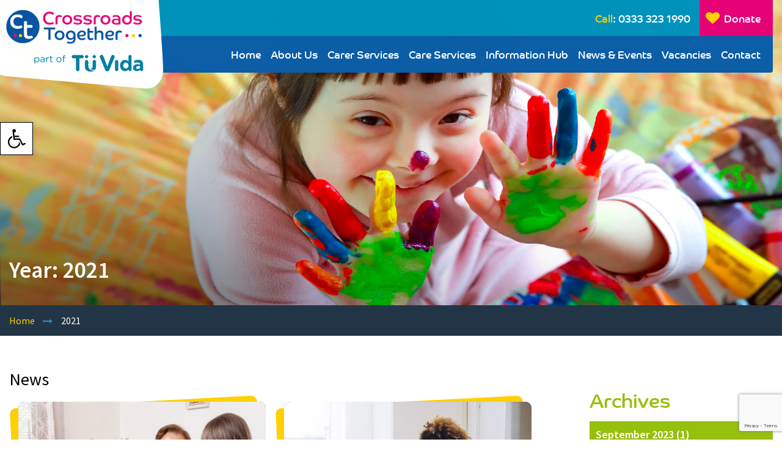

--- FILE ---
content_type: text/html; charset=UTF-8
request_url: https://www.crossroadstogether.org.uk/2021/
body_size: 14123
content:
<!DOCTYPE html>
<html lang="en-GB" prefix="og: http://ogp.me/ns# fb: http://ogp.me/ns/fb# website: http://ogp.me/ns/website#">

<head>

  <!-- Google Analytics -->
  <script>
  window.ga=window.ga||function(){(ga.q=ga.q||[]).push(arguments)};ga.l=+new Date;
  ga('create', 'UA-74259035-1', 'auto');
  ga('send', 'pageview');
  </script>
  <script async src='https://www.google-analytics.com/analytics.js'></script>
  <!-- End Google Analytics -->

  
  <meta charset="UTF-8">
  <title>
    2021 | Crossroads Together  </title>





  <meta content="telephone=no" name="format-detection">
  <meta http-equiv="X-UA-Compatible" content="IE=edge">
  <meta name="viewport" content="width=device-width, initial-scale=1, maximum-scale=1">
  
  <meta name='robots' content='max-image-preview:large' />
<link rel='dns-prefetch' href='//static.addtoany.com' />
		<!-- This site uses the Google Analytics by MonsterInsights plugin v8.15 - Using Analytics tracking - https://www.monsterinsights.com/ -->
							<script src="//www.googletagmanager.com/gtag/js?id=G-B43VH8QCV3"  data-cfasync="false" data-wpfc-render="false" type="text/javascript" async></script>
			<script data-cfasync="false" data-wpfc-render="false" type="text/javascript">
				var mi_version = '8.15';
				var mi_track_user = true;
				var mi_no_track_reason = '';
				
								var disableStrs = [
										'ga-disable-G-B43VH8QCV3',
														];

				/* Function to detect opted out users */
				function __gtagTrackerIsOptedOut() {
					for (var index = 0; index < disableStrs.length; index++) {
						if (document.cookie.indexOf(disableStrs[index] + '=true') > -1) {
							return true;
						}
					}

					return false;
				}

				/* Disable tracking if the opt-out cookie exists. */
				if (__gtagTrackerIsOptedOut()) {
					for (var index = 0; index < disableStrs.length; index++) {
						window[disableStrs[index]] = true;
					}
				}

				/* Opt-out function */
				function __gtagTrackerOptout() {
					for (var index = 0; index < disableStrs.length; index++) {
						document.cookie = disableStrs[index] + '=true; expires=Thu, 31 Dec 2099 23:59:59 UTC; path=/';
						window[disableStrs[index]] = true;
					}
				}

				if ('undefined' === typeof gaOptout) {
					function gaOptout() {
						__gtagTrackerOptout();
					}
				}
								window.dataLayer = window.dataLayer || [];

				window.MonsterInsightsDualTracker = {
					helpers: {},
					trackers: {},
				};
				if (mi_track_user) {
					function __gtagDataLayer() {
						dataLayer.push(arguments);
					}

					function __gtagTracker(type, name, parameters) {
						if (!parameters) {
							parameters = {};
						}

						if (parameters.send_to) {
							__gtagDataLayer.apply(null, arguments);
							return;
						}

						if (type === 'event') {
														parameters.send_to = monsterinsights_frontend.v4_id;
							var hookName = name;
							if (typeof parameters['event_category'] !== 'undefined') {
								hookName = parameters['event_category'] + ':' + name;
							}

							if (typeof MonsterInsightsDualTracker.trackers[hookName] !== 'undefined') {
								MonsterInsightsDualTracker.trackers[hookName](parameters);
							} else {
								__gtagDataLayer('event', name, parameters);
							}
							
													} else {
							__gtagDataLayer.apply(null, arguments);
						}
					}

					__gtagTracker('js', new Date());
					__gtagTracker('set', {
						'developer_id.dZGIzZG': true,
											});
										__gtagTracker('config', 'G-B43VH8QCV3', {"forceSSL":"true","link_attribution":"true"} );
															window.gtag = __gtagTracker;										(function () {
						/* https://developers.google.com/analytics/devguides/collection/analyticsjs/ */
						/* ga and __gaTracker compatibility shim. */
						var noopfn = function () {
							return null;
						};
						var newtracker = function () {
							return new Tracker();
						};
						var Tracker = function () {
							return null;
						};
						var p = Tracker.prototype;
						p.get = noopfn;
						p.set = noopfn;
						p.send = function () {
							var args = Array.prototype.slice.call(arguments);
							args.unshift('send');
							__gaTracker.apply(null, args);
						};
						var __gaTracker = function () {
							var len = arguments.length;
							if (len === 0) {
								return;
							}
							var f = arguments[len - 1];
							if (typeof f !== 'object' || f === null || typeof f.hitCallback !== 'function') {
								if ('send' === arguments[0]) {
									var hitConverted, hitObject = false, action;
									if ('event' === arguments[1]) {
										if ('undefined' !== typeof arguments[3]) {
											hitObject = {
												'eventAction': arguments[3],
												'eventCategory': arguments[2],
												'eventLabel': arguments[4],
												'value': arguments[5] ? arguments[5] : 1,
											}
										}
									}
									if ('pageview' === arguments[1]) {
										if ('undefined' !== typeof arguments[2]) {
											hitObject = {
												'eventAction': 'page_view',
												'page_path': arguments[2],
											}
										}
									}
									if (typeof arguments[2] === 'object') {
										hitObject = arguments[2];
									}
									if (typeof arguments[5] === 'object') {
										Object.assign(hitObject, arguments[5]);
									}
									if ('undefined' !== typeof arguments[1].hitType) {
										hitObject = arguments[1];
										if ('pageview' === hitObject.hitType) {
											hitObject.eventAction = 'page_view';
										}
									}
									if (hitObject) {
										action = 'timing' === arguments[1].hitType ? 'timing_complete' : hitObject.eventAction;
										hitConverted = mapArgs(hitObject);
										__gtagTracker('event', action, hitConverted);
									}
								}
								return;
							}

							function mapArgs(args) {
								var arg, hit = {};
								var gaMap = {
									'eventCategory': 'event_category',
									'eventAction': 'event_action',
									'eventLabel': 'event_label',
									'eventValue': 'event_value',
									'nonInteraction': 'non_interaction',
									'timingCategory': 'event_category',
									'timingVar': 'name',
									'timingValue': 'value',
									'timingLabel': 'event_label',
									'page': 'page_path',
									'location': 'page_location',
									'title': 'page_title',
								};
								for (arg in args) {
																		if (!(!args.hasOwnProperty(arg) || !gaMap.hasOwnProperty(arg))) {
										hit[gaMap[arg]] = args[arg];
									} else {
										hit[arg] = args[arg];
									}
								}
								return hit;
							}

							try {
								f.hitCallback();
							} catch (ex) {
							}
						};
						__gaTracker.create = newtracker;
						__gaTracker.getByName = newtracker;
						__gaTracker.getAll = function () {
							return [];
						};
						__gaTracker.remove = noopfn;
						__gaTracker.loaded = true;
						window['__gaTracker'] = __gaTracker;
					})();
									} else {
										console.log("");
					(function () {
						function __gtagTracker() {
							return null;
						}

						window['__gtagTracker'] = __gtagTracker;
						window['gtag'] = __gtagTracker;
					})();
									}
			</script>
				<!-- / Google Analytics by MonsterInsights -->
		<script type="text/javascript">
window._wpemojiSettings = {"baseUrl":"https:\/\/s.w.org\/images\/core\/emoji\/14.0.0\/72x72\/","ext":".png","svgUrl":"https:\/\/s.w.org\/images\/core\/emoji\/14.0.0\/svg\/","svgExt":".svg","source":{"concatemoji":"https:\/\/www.crossroadstogether.org.uk\/wp-includes\/js\/wp-emoji-release.min.js?ver=6.2.8"}};
/*! This file is auto-generated */
!function(e,a,t){var n,r,o,i=a.createElement("canvas"),p=i.getContext&&i.getContext("2d");function s(e,t){p.clearRect(0,0,i.width,i.height),p.fillText(e,0,0);e=i.toDataURL();return p.clearRect(0,0,i.width,i.height),p.fillText(t,0,0),e===i.toDataURL()}function c(e){var t=a.createElement("script");t.src=e,t.defer=t.type="text/javascript",a.getElementsByTagName("head")[0].appendChild(t)}for(o=Array("flag","emoji"),t.supports={everything:!0,everythingExceptFlag:!0},r=0;r<o.length;r++)t.supports[o[r]]=function(e){if(p&&p.fillText)switch(p.textBaseline="top",p.font="600 32px Arial",e){case"flag":return s("\ud83c\udff3\ufe0f\u200d\u26a7\ufe0f","\ud83c\udff3\ufe0f\u200b\u26a7\ufe0f")?!1:!s("\ud83c\uddfa\ud83c\uddf3","\ud83c\uddfa\u200b\ud83c\uddf3")&&!s("\ud83c\udff4\udb40\udc67\udb40\udc62\udb40\udc65\udb40\udc6e\udb40\udc67\udb40\udc7f","\ud83c\udff4\u200b\udb40\udc67\u200b\udb40\udc62\u200b\udb40\udc65\u200b\udb40\udc6e\u200b\udb40\udc67\u200b\udb40\udc7f");case"emoji":return!s("\ud83e\udef1\ud83c\udffb\u200d\ud83e\udef2\ud83c\udfff","\ud83e\udef1\ud83c\udffb\u200b\ud83e\udef2\ud83c\udfff")}return!1}(o[r]),t.supports.everything=t.supports.everything&&t.supports[o[r]],"flag"!==o[r]&&(t.supports.everythingExceptFlag=t.supports.everythingExceptFlag&&t.supports[o[r]]);t.supports.everythingExceptFlag=t.supports.everythingExceptFlag&&!t.supports.flag,t.DOMReady=!1,t.readyCallback=function(){t.DOMReady=!0},t.supports.everything||(n=function(){t.readyCallback()},a.addEventListener?(a.addEventListener("DOMContentLoaded",n,!1),e.addEventListener("load",n,!1)):(e.attachEvent("onload",n),a.attachEvent("onreadystatechange",function(){"complete"===a.readyState&&t.readyCallback()})),(e=t.source||{}).concatemoji?c(e.concatemoji):e.wpemoji&&e.twemoji&&(c(e.twemoji),c(e.wpemoji)))}(window,document,window._wpemojiSettings);
</script>
<style type="text/css">
img.wp-smiley,
img.emoji {
	display: inline !important;
	border: none !important;
	box-shadow: none !important;
	height: 1em !important;
	width: 1em !important;
	margin: 0 0.07em !important;
	vertical-align: -0.1em !important;
	background: none !important;
	padding: 0 !important;
}
</style>
	<link rel='stylesheet' id='wp-block-library-css' href='https://www.crossroadstogether.org.uk/wp-includes/css/dist/block-library/style.min.css?ver=6.2.8' type='text/css' media='all' />
<link rel='stylesheet' id='classic-theme-styles-css' href='https://www.crossroadstogether.org.uk/wp-includes/css/classic-themes.min.css?ver=6.2.8' type='text/css' media='all' />
<style id='global-styles-inline-css' type='text/css'>
body{--wp--preset--color--black: #000000;--wp--preset--color--cyan-bluish-gray: #abb8c3;--wp--preset--color--white: #ffffff;--wp--preset--color--pale-pink: #f78da7;--wp--preset--color--vivid-red: #cf2e2e;--wp--preset--color--luminous-vivid-orange: #ff6900;--wp--preset--color--luminous-vivid-amber: #fcb900;--wp--preset--color--light-green-cyan: #7bdcb5;--wp--preset--color--vivid-green-cyan: #00d084;--wp--preset--color--pale-cyan-blue: #8ed1fc;--wp--preset--color--vivid-cyan-blue: #0693e3;--wp--preset--color--vivid-purple: #9b51e0;--wp--preset--gradient--vivid-cyan-blue-to-vivid-purple: linear-gradient(135deg,rgba(6,147,227,1) 0%,rgb(155,81,224) 100%);--wp--preset--gradient--light-green-cyan-to-vivid-green-cyan: linear-gradient(135deg,rgb(122,220,180) 0%,rgb(0,208,130) 100%);--wp--preset--gradient--luminous-vivid-amber-to-luminous-vivid-orange: linear-gradient(135deg,rgba(252,185,0,1) 0%,rgba(255,105,0,1) 100%);--wp--preset--gradient--luminous-vivid-orange-to-vivid-red: linear-gradient(135deg,rgba(255,105,0,1) 0%,rgb(207,46,46) 100%);--wp--preset--gradient--very-light-gray-to-cyan-bluish-gray: linear-gradient(135deg,rgb(238,238,238) 0%,rgb(169,184,195) 100%);--wp--preset--gradient--cool-to-warm-spectrum: linear-gradient(135deg,rgb(74,234,220) 0%,rgb(151,120,209) 20%,rgb(207,42,186) 40%,rgb(238,44,130) 60%,rgb(251,105,98) 80%,rgb(254,248,76) 100%);--wp--preset--gradient--blush-light-purple: linear-gradient(135deg,rgb(255,206,236) 0%,rgb(152,150,240) 100%);--wp--preset--gradient--blush-bordeaux: linear-gradient(135deg,rgb(254,205,165) 0%,rgb(254,45,45) 50%,rgb(107,0,62) 100%);--wp--preset--gradient--luminous-dusk: linear-gradient(135deg,rgb(255,203,112) 0%,rgb(199,81,192) 50%,rgb(65,88,208) 100%);--wp--preset--gradient--pale-ocean: linear-gradient(135deg,rgb(255,245,203) 0%,rgb(182,227,212) 50%,rgb(51,167,181) 100%);--wp--preset--gradient--electric-grass: linear-gradient(135deg,rgb(202,248,128) 0%,rgb(113,206,126) 100%);--wp--preset--gradient--midnight: linear-gradient(135deg,rgb(2,3,129) 0%,rgb(40,116,252) 100%);--wp--preset--duotone--dark-grayscale: url('#wp-duotone-dark-grayscale');--wp--preset--duotone--grayscale: url('#wp-duotone-grayscale');--wp--preset--duotone--purple-yellow: url('#wp-duotone-purple-yellow');--wp--preset--duotone--blue-red: url('#wp-duotone-blue-red');--wp--preset--duotone--midnight: url('#wp-duotone-midnight');--wp--preset--duotone--magenta-yellow: url('#wp-duotone-magenta-yellow');--wp--preset--duotone--purple-green: url('#wp-duotone-purple-green');--wp--preset--duotone--blue-orange: url('#wp-duotone-blue-orange');--wp--preset--font-size--small: 13px;--wp--preset--font-size--medium: 20px;--wp--preset--font-size--large: 36px;--wp--preset--font-size--x-large: 42px;--wp--preset--spacing--20: 0.44rem;--wp--preset--spacing--30: 0.67rem;--wp--preset--spacing--40: 1rem;--wp--preset--spacing--50: 1.5rem;--wp--preset--spacing--60: 2.25rem;--wp--preset--spacing--70: 3.38rem;--wp--preset--spacing--80: 5.06rem;--wp--preset--shadow--natural: 6px 6px 9px rgba(0, 0, 0, 0.2);--wp--preset--shadow--deep: 12px 12px 50px rgba(0, 0, 0, 0.4);--wp--preset--shadow--sharp: 6px 6px 0px rgba(0, 0, 0, 0.2);--wp--preset--shadow--outlined: 6px 6px 0px -3px rgba(255, 255, 255, 1), 6px 6px rgba(0, 0, 0, 1);--wp--preset--shadow--crisp: 6px 6px 0px rgba(0, 0, 0, 1);}:where(.is-layout-flex){gap: 0.5em;}body .is-layout-flow > .alignleft{float: left;margin-inline-start: 0;margin-inline-end: 2em;}body .is-layout-flow > .alignright{float: right;margin-inline-start: 2em;margin-inline-end: 0;}body .is-layout-flow > .aligncenter{margin-left: auto !important;margin-right: auto !important;}body .is-layout-constrained > .alignleft{float: left;margin-inline-start: 0;margin-inline-end: 2em;}body .is-layout-constrained > .alignright{float: right;margin-inline-start: 2em;margin-inline-end: 0;}body .is-layout-constrained > .aligncenter{margin-left: auto !important;margin-right: auto !important;}body .is-layout-constrained > :where(:not(.alignleft):not(.alignright):not(.alignfull)){max-width: var(--wp--style--global--content-size);margin-left: auto !important;margin-right: auto !important;}body .is-layout-constrained > .alignwide{max-width: var(--wp--style--global--wide-size);}body .is-layout-flex{display: flex;}body .is-layout-flex{flex-wrap: wrap;align-items: center;}body .is-layout-flex > *{margin: 0;}:where(.wp-block-columns.is-layout-flex){gap: 2em;}.has-black-color{color: var(--wp--preset--color--black) !important;}.has-cyan-bluish-gray-color{color: var(--wp--preset--color--cyan-bluish-gray) !important;}.has-white-color{color: var(--wp--preset--color--white) !important;}.has-pale-pink-color{color: var(--wp--preset--color--pale-pink) !important;}.has-vivid-red-color{color: var(--wp--preset--color--vivid-red) !important;}.has-luminous-vivid-orange-color{color: var(--wp--preset--color--luminous-vivid-orange) !important;}.has-luminous-vivid-amber-color{color: var(--wp--preset--color--luminous-vivid-amber) !important;}.has-light-green-cyan-color{color: var(--wp--preset--color--light-green-cyan) !important;}.has-vivid-green-cyan-color{color: var(--wp--preset--color--vivid-green-cyan) !important;}.has-pale-cyan-blue-color{color: var(--wp--preset--color--pale-cyan-blue) !important;}.has-vivid-cyan-blue-color{color: var(--wp--preset--color--vivid-cyan-blue) !important;}.has-vivid-purple-color{color: var(--wp--preset--color--vivid-purple) !important;}.has-black-background-color{background-color: var(--wp--preset--color--black) !important;}.has-cyan-bluish-gray-background-color{background-color: var(--wp--preset--color--cyan-bluish-gray) !important;}.has-white-background-color{background-color: var(--wp--preset--color--white) !important;}.has-pale-pink-background-color{background-color: var(--wp--preset--color--pale-pink) !important;}.has-vivid-red-background-color{background-color: var(--wp--preset--color--vivid-red) !important;}.has-luminous-vivid-orange-background-color{background-color: var(--wp--preset--color--luminous-vivid-orange) !important;}.has-luminous-vivid-amber-background-color{background-color: var(--wp--preset--color--luminous-vivid-amber) !important;}.has-light-green-cyan-background-color{background-color: var(--wp--preset--color--light-green-cyan) !important;}.has-vivid-green-cyan-background-color{background-color: var(--wp--preset--color--vivid-green-cyan) !important;}.has-pale-cyan-blue-background-color{background-color: var(--wp--preset--color--pale-cyan-blue) !important;}.has-vivid-cyan-blue-background-color{background-color: var(--wp--preset--color--vivid-cyan-blue) !important;}.has-vivid-purple-background-color{background-color: var(--wp--preset--color--vivid-purple) !important;}.has-black-border-color{border-color: var(--wp--preset--color--black) !important;}.has-cyan-bluish-gray-border-color{border-color: var(--wp--preset--color--cyan-bluish-gray) !important;}.has-white-border-color{border-color: var(--wp--preset--color--white) !important;}.has-pale-pink-border-color{border-color: var(--wp--preset--color--pale-pink) !important;}.has-vivid-red-border-color{border-color: var(--wp--preset--color--vivid-red) !important;}.has-luminous-vivid-orange-border-color{border-color: var(--wp--preset--color--luminous-vivid-orange) !important;}.has-luminous-vivid-amber-border-color{border-color: var(--wp--preset--color--luminous-vivid-amber) !important;}.has-light-green-cyan-border-color{border-color: var(--wp--preset--color--light-green-cyan) !important;}.has-vivid-green-cyan-border-color{border-color: var(--wp--preset--color--vivid-green-cyan) !important;}.has-pale-cyan-blue-border-color{border-color: var(--wp--preset--color--pale-cyan-blue) !important;}.has-vivid-cyan-blue-border-color{border-color: var(--wp--preset--color--vivid-cyan-blue) !important;}.has-vivid-purple-border-color{border-color: var(--wp--preset--color--vivid-purple) !important;}.has-vivid-cyan-blue-to-vivid-purple-gradient-background{background: var(--wp--preset--gradient--vivid-cyan-blue-to-vivid-purple) !important;}.has-light-green-cyan-to-vivid-green-cyan-gradient-background{background: var(--wp--preset--gradient--light-green-cyan-to-vivid-green-cyan) !important;}.has-luminous-vivid-amber-to-luminous-vivid-orange-gradient-background{background: var(--wp--preset--gradient--luminous-vivid-amber-to-luminous-vivid-orange) !important;}.has-luminous-vivid-orange-to-vivid-red-gradient-background{background: var(--wp--preset--gradient--luminous-vivid-orange-to-vivid-red) !important;}.has-very-light-gray-to-cyan-bluish-gray-gradient-background{background: var(--wp--preset--gradient--very-light-gray-to-cyan-bluish-gray) !important;}.has-cool-to-warm-spectrum-gradient-background{background: var(--wp--preset--gradient--cool-to-warm-spectrum) !important;}.has-blush-light-purple-gradient-background{background: var(--wp--preset--gradient--blush-light-purple) !important;}.has-blush-bordeaux-gradient-background{background: var(--wp--preset--gradient--blush-bordeaux) !important;}.has-luminous-dusk-gradient-background{background: var(--wp--preset--gradient--luminous-dusk) !important;}.has-pale-ocean-gradient-background{background: var(--wp--preset--gradient--pale-ocean) !important;}.has-electric-grass-gradient-background{background: var(--wp--preset--gradient--electric-grass) !important;}.has-midnight-gradient-background{background: var(--wp--preset--gradient--midnight) !important;}.has-small-font-size{font-size: var(--wp--preset--font-size--small) !important;}.has-medium-font-size{font-size: var(--wp--preset--font-size--medium) !important;}.has-large-font-size{font-size: var(--wp--preset--font-size--large) !important;}.has-x-large-font-size{font-size: var(--wp--preset--font-size--x-large) !important;}
.wp-block-navigation a:where(:not(.wp-element-button)){color: inherit;}
:where(.wp-block-columns.is-layout-flex){gap: 2em;}
.wp-block-pullquote{font-size: 1.5em;line-height: 1.6;}
</style>
<link rel='stylesheet' id='contact-form-7-css' href='https://www.crossroadstogether.org.uk/wp-content/plugins/contact-form-7/includes/css/styles.css?ver=5.7.7' type='text/css' media='all' />
<link rel='stylesheet' id='main-css-css' href='https://www.crossroadstogether.org.uk/wp-content/themes/carerstrust2/css/main.min.css?ver=6.2.8' type='text/css' media='all' />
<link rel='stylesheet' id='add-css-css' href='https://www.crossroadstogether.org.uk/wp-content/themes/carerstrust2/css/add.css?ver=6.2.8' type='text/css' media='all' />
<link rel='stylesheet' id='extra-css-css' href='https://www.crossroadstogether.org.uk/wp-content/themes/carerstrust2/css/extra.css?ver=6.2.8' type='text/css' media='all' />
<link rel='stylesheet' id='cff-css' href='https://www.crossroadstogether.org.uk/wp-content/plugins/custom-facebook-feed/assets/css/cff-style.min.css?ver=4.1.8' type='text/css' media='all' />
<link rel='stylesheet' id='sb-font-awesome-css' href='https://www.crossroadstogether.org.uk/wp-content/plugins/custom-facebook-feed/assets/css/font-awesome.min.css?ver=4.7.0' type='text/css' media='all' />
<link rel='stylesheet' id='pojo-a11y-css' href='https://www.crossroadstogether.org.uk/wp-content/plugins/pojo-accessibility/assets/css/style.min.css?ver=1.0.0' type='text/css' media='all' />
<link rel='stylesheet' id='addtoany-css' href='https://www.crossroadstogether.org.uk/wp-content/plugins/add-to-any/addtoany.min.css?ver=1.16' type='text/css' media='all' />
<script type='text/javascript' src='https://www.crossroadstogether.org.uk/wp-content/plugins/google-analytics-for-wordpress/assets/js/frontend-gtag.min.js?ver=8.15' id='monsterinsights-frontend-script-js'></script>
<script data-cfasync="false" data-wpfc-render="false" type="text/javascript" id='monsterinsights-frontend-script-js-extra'>/* <![CDATA[ */
var monsterinsights_frontend = {"js_events_tracking":"true","download_extensions":"doc,pdf,ppt,zip,xls,docx,pptx,xlsx","inbound_paths":"[{\"path\":\"\\\/go\\\/\",\"label\":\"affiliate\"},{\"path\":\"\\\/recommend\\\/\",\"label\":\"affiliate\"}]","home_url":"https:\/\/www.crossroadstogether.org.uk","hash_tracking":"false","ua":"","v4_id":"G-B43VH8QCV3"};/* ]]> */
</script>
<script type='text/javascript' id='addtoany-core-js-before'>
window.a2a_config=window.a2a_config||{};a2a_config.callbacks=[];a2a_config.overlays=[];a2a_config.templates={};a2a_localize = {
	Share: "Share",
	Save: "Save",
	Subscribe: "Subscribe",
	Email: "Email",
	Bookmark: "Bookmark",
	ShowAll: "Show All",
	ShowLess: "Show less",
	FindServices: "Find service(s)",
	FindAnyServiceToAddTo: "Instantly find any service to add to",
	PoweredBy: "Powered by",
	ShareViaEmail: "Share via email",
	SubscribeViaEmail: "Subscribe via email",
	BookmarkInYourBrowser: "Bookmark in your browser",
	BookmarkInstructions: "Press Ctrl+D or \u2318+D to bookmark this page",
	AddToYourFavorites: "Add to your favourites",
	SendFromWebOrProgram: "Send from any email address or email program",
	EmailProgram: "Email program",
	More: "More&#8230;",
	ThanksForSharing: "Thanks for sharing!",
	ThanksForFollowing: "Thanks for following!"
};
</script>
<script type='text/javascript' async src='https://static.addtoany.com/menu/page.js' id='addtoany-core-js'></script>
<script type='text/javascript' src='https://www.crossroadstogether.org.uk/wp-includes/js/jquery/jquery.min.js?ver=3.6.4' id='jquery-core-js'></script>
<script type='text/javascript' src='https://www.crossroadstogether.org.uk/wp-includes/js/jquery/jquery-migrate.min.js?ver=3.4.0' id='jquery-migrate-js'></script>
<script type='text/javascript' async src='https://www.crossroadstogether.org.uk/wp-content/plugins/add-to-any/addtoany.min.js?ver=1.1' id='addtoany-jquery-js'></script>
<link rel="https://api.w.org/" href="https://www.crossroadstogether.org.uk/wp-json/" /><link rel="EditURI" type="application/rsd+xml" title="RSD" href="https://www.crossroadstogether.org.uk/xmlrpc.php?rsd" />
<link rel="wlwmanifest" type="application/wlwmanifest+xml" href="https://www.crossroadstogether.org.uk/wp-includes/wlwmanifest.xml" />
<meta name="generator" content="WordPress 6.2.8" />


<!-- Open Graph data is managed by Alex MacArthur's Complete Open Graph plugin. (v3.4.5) -->
<!-- https://wordpress.org/plugins/complete-open-graph/ -->
<meta property='og:site_name' content='Crossroads Together' />
<meta property='og:url' content='https://www.crossroadstogether.org.uk' />
<meta property='og:locale' content='en_GB' />
<meta property='og:description' content='Supporting carers and people with care needs' />
<meta property='og:title' content='Crossroads Together' />
<meta property='og:type' content='website' />
<meta property='og:image' content='https://www.crossroadstogether.org.uk/wp-content/uploads/2019/01/reports-over.jpg' />
<meta property='og:image:width' content='573' />
<meta property='og:image:height' content='489' />
<meta name='twitter:card' content='summary' />
<meta name='twitter:title' content='Crossroads Together' />
<meta name='twitter:image' content='https://www.crossroadstogether.org.uk/wp-content/uploads/2019/01/reports-over.jpg' />
<meta name='twitter:description' content='Supporting carers and people with care needs' />
<!-- End Complete Open Graph. | 0.0043051242828369s -->

<style type="text/css">
#pojo-a11y-toolbar .pojo-a11y-toolbar-toggle a{ background-color: #ffffff;	color: #ffffff;}
#pojo-a11y-toolbar .pojo-a11y-toolbar-overlay, #pojo-a11y-toolbar .pojo-a11y-toolbar-overlay ul.pojo-a11y-toolbar-items.pojo-a11y-links{ border-color: #ffffff;}
body.pojo-a11y-focusable a:focus{ outline-style: solid !important;	outline-width: 1px !important;	outline-color: #FF0000 !important;}
#pojo-a11y-toolbar{ top: 100px !important;}
#pojo-a11y-toolbar .pojo-a11y-toolbar-overlay{ background-color: #ffffff;}
#pojo-a11y-toolbar .pojo-a11y-toolbar-overlay ul.pojo-a11y-toolbar-items li.pojo-a11y-toolbar-item a, #pojo-a11y-toolbar .pojo-a11y-toolbar-overlay p.pojo-a11y-toolbar-title{ color: #333333;}
#pojo-a11y-toolbar .pojo-a11y-toolbar-overlay ul.pojo-a11y-toolbar-items li.pojo-a11y-toolbar-item a.active{ background-color: #ffffff;	color: #ffffff;}
@media (max-width: 767px) { #pojo-a11y-toolbar { top: 50px !important; } }</style><link rel="icon" href="https://www.crossroadstogether.org.uk/wp-content/uploads/2020/06/cropped-crossroadfav-32x32.png" sizes="32x32" />
<link rel="icon" href="https://www.crossroadstogether.org.uk/wp-content/uploads/2020/06/cropped-crossroadfav-192x192.png" sizes="192x192" />
<link rel="apple-touch-icon" href="https://www.crossroadstogether.org.uk/wp-content/uploads/2020/06/cropped-crossroadfav-180x180.png" />
<meta name="msapplication-TileImage" content="https://www.crossroadstogether.org.uk/wp-content/uploads/2020/06/cropped-crossroadfav-270x270.png" />
		<style type="text/css" id="wp-custom-css">
			

/* Custom Facebook Feed */
#cff .cff-item { border: 0 }

#cff .cff-date {
    float: none;
    display: inline-block;
    margin: auto;
}

.cff-post-desc {
font-size: 18px!important;
}

.cff-likebox {
display: none;
}
/* Custom Facebook Feed - End */		</style>
		  
  <!-- Custom Browsers Color Start -->
  <meta name="theme-color" content="#000">
  <!-- Custom Browsers Color End -->
  <link href="https://fonts.googleapis.com/css?family=Source+Sans+Pro:300,400,400i,600,600i" rel="stylesheet">
  <link rel="stylesheet" href="https://use.typekit.net/whf6ifr.css">
</head>

<body class="archive date">
    <div class="preloader">
    	<div class="loader"></div>
    </div>   
  <div class="b-wrap">
    <header class="b-header nav-down wow fadeInDown animated">
      <div class="container">
        <div class="b-header-logo">
          <a href="https://www.crossroadstogether.org.uk">
                        <img src="https://www.crossroadstogether.org.uk/wp-content/uploads/2024/07/logo-crossrd-tuv-main.png" alt="Crossroads Together Logo" class="b-header-logo-b">
                                    <img src="https://www.crossroadstogether.org.uk/wp-content/uploads/2019/11/small-logo-crossrd.png" alt="Crossroads Together Logo" class="b-header-logo-sm">
                      </a>
        </div>
        <div class="b-header-top">
                    <div class="b-header-top-elem">
            <div class="phone__elem">
              <span>Call</span>: <a href="tel:+03333231990">0333 323 1990</a>
            </div>
          </div>
                    <div class="b-header-top-elem">
                         <a href="https://www.paypal.com/cgi-bin/webscr?cmd=_s-xclick&hosted_button_id=66CMKQFQNKMSJ&source=url" class="donate__btn" target='_blank'><i class="ico-heart"></i> <span>donate</span></a>
                      </div>
        </div>
        <div class="b-header-bottom">
          <nav class="page__nav">            
            <ul id="menu-header-menu" class="page__nav-list"><li id="menu-item-19" class="menu-item menu-item-type-post_type menu-item-object-page menu-item-home menu-item-19"><a href="https://www.crossroadstogether.org.uk/">Home</a></li>
<li id="menu-item-138" class="menu-item menu-item-type-post_type menu-item-object-page menu-item-has-children menu-item-138"><a href="https://www.crossroadstogether.org.uk/about/">About Us</a>
<ul class="sub-menu">
	<li id="menu-item-7568" class="menu-item menu-item-type-post_type menu-item-object-page menu-item-7568"><a href="https://www.crossroadstogether.org.uk/our-values/">Our Values</a></li>
</ul>
</li>
<li id="menu-item-297" class="menu-item menu-item-type-post_type menu-item-object-page menu-item-has-children menu-item-297"><a href="https://www.crossroadstogether.org.uk/our-services/">Carer Services</a>
<ul class="sub-menu">
	<li id="menu-item-1213" class="menu-item menu-item-type-post_type menu-item-object-page menu-item-1213"><a href="https://www.crossroadstogether.org.uk/our-services/carerlinks/">Carer Links Carer Support</a></li>
	<li id="menu-item-1144" class="menu-item menu-item-type-post_type menu-item-object-page menu-item-1144"><a href="https://www.crossroadstogether.org.uk/our-services/carer-breaks-services/">Carer Breaks</a></li>
</ul>
</li>
<li id="menu-item-1197" class="menu-item menu-item-type-post_type menu-item-object-page menu-item-has-children menu-item-1197"><a href="https://www.crossroadstogether.org.uk/our-services/care-in-the-home/">Care Services</a>
<ul class="sub-menu">
	<li id="menu-item-7868" class="menu-item menu-item-type-post_type menu-item-object-page menu-item-7868"><a href="https://www.crossroadstogether.org.uk/our-services/care-in-the-home/">Care In The Home</a></li>
	<li id="menu-item-4726" class="menu-item menu-item-type-post_type menu-item-object-page menu-item-4726"><a href="https://www.crossroadstogether.org.uk/our-services/west-street-day-service/">West Street Day Service</a></li>
	<li id="menu-item-1284" class="menu-item menu-item-type-post_type menu-item-object-page menu-item-1284"><a href="https://www.crossroadstogether.org.uk/our-services/childrens-services/">Children’s Services</a></li>
</ul>
</li>
<li id="menu-item-1338" class="menu-item menu-item-type-custom menu-item-object-custom menu-item-has-children menu-item-1338"><a href="#">Information Hub</a>
<ul class="sub-menu">
	<li id="menu-item-878" class="menu-item menu-item-type-post_type menu-item-object-page menu-item-878"><a href="https://www.crossroadstogether.org.uk/information-hub/carers-assessments/">Carers Assessments</a></li>
	<li id="menu-item-907" class="menu-item menu-item-type-post_type menu-item-object-page menu-item-907"><a href="https://www.crossroadstogether.org.uk/information-hub/financial-support/">Financial Support</a></li>
	<li id="menu-item-921" class="menu-item menu-item-type-post_type menu-item-object-page menu-item-921"><a href="https://www.crossroadstogether.org.uk/information-hub/help-with-caring/">Help with caring</a></li>
	<li id="menu-item-932" class="menu-item menu-item-type-post_type menu-item-object-page menu-item-932"><a href="https://www.crossroadstogether.org.uk/information-hub/looking-after-yourself/">Looking after yourself</a></li>
	<li id="menu-item-7717" class="menu-item menu-item-type-post_type menu-item-object-page menu-item-7717"><a href="https://www.crossroadstogether.org.uk/mental-health-resources/">Mental Health Resources</a></li>
	<li id="menu-item-948" class="menu-item menu-item-type-post_type menu-item-object-page menu-item-948"><a href="https://www.crossroadstogether.org.uk/information-hub/planning-for-emergencies/">Planning for emergencies</a></li>
	<li id="menu-item-961" class="menu-item menu-item-type-post_type menu-item-object-page menu-item-961"><a href="https://www.crossroadstogether.org.uk/information-hub/when-caring-ends-or-changes/">When caring changes</a></li>
	<li id="menu-item-972" class="menu-item menu-item-type-post_type menu-item-object-page menu-item-972"><a href="https://www.crossroadstogether.org.uk/information-hub/working-carers/">Working Carers</a></li>
	<li id="menu-item-203" class="menu-item menu-item-type-post_type menu-item-object-page menu-item-203"><a href="https://www.crossroadstogether.org.uk/faqs/">FAQs</a></li>
</ul>
</li>
<li id="menu-item-208" class="menu-item menu-item-type-taxonomy menu-item-object-category menu-item-has-children menu-item-208"><a href="https://www.crossroadstogether.org.uk/category/news-events/">News &amp; Events</a>
<ul class="sub-menu">
	<li id="menu-item-9878" class="menu-item menu-item-type-post_type menu-item-object-page menu-item-9878"><a href="https://www.crossroadstogether.org.uk/merger-news/">Crossroads Together Merger</a></li>
</ul>
</li>
<li id="menu-item-9954" class="menu-item menu-item-type-post_type menu-item-object-page menu-item-9954"><a href="https://www.crossroadstogether.org.uk/vacancies/">Vacancies</a></li>
<li id="menu-item-249" class="menu-item menu-item-type-post_type menu-item-object-page menu-item-249"><a href="https://www.crossroadstogether.org.uk/contact/">Contact</a></li>
</ul>  
          </nav>
          <div class="menu-btn-out">
            <div class="menu-btn">
              <div class="menu-btn-title">
                Menu
              </div>

              <div class="menu-btn-inner">
                <span></span>
                <span></span>
                <span></span>
              </div>
            </div>
          </div>
        </div>
      </div>
    </header>
		<main class="b-content">
			<div class="small-preview">				
				<img src="/wp-content/uploads/2019/02/top-news.jpg" alt="" class="ie-fit el-fit">
				
				<div class="small-preview-inner">
					<div class="container">
						<h1>Year: <span>2021</span></h1>
					</div>
				</div>
			</div>
			<div class="breadcrumbs">
				<div class="container">
					<ul class="breadcrumbs-list">
						<!-- Breadcrumb NavXT 7.2.0 -->
<li class="home"><span property="itemListElement" typeof="ListItem"><a property="item" typeof="WebPage" title="Go to Crossroads Together." href="https://www.crossroadstogether.org.uk" class="home"><span property="name">Home</span></a><meta property="position" content="1"></span><i class="fa fa-long-arrow-right"></i></li>
<li class="archive date-year current-item"><span class="archive date-year current-item">2021</span></li>
	
					</ul>
				</div>
			</div>

			<div class="container m55">
                <h2 style="display: none">News</h2>
                <h3 class="">News</h3>
				<div class="row b-30">
					<div class="col-xl order-xl-1 order-2 b30">
						<div class="container cat-box">
							
						
							<div class="categories__area">
								<div class="row b-30 categories__area-row">
																			<div class="col-md-6 b30 categories__area-row-el article--box"> 
											<div class="cat__box-out">
												<div class="cat__box cat__box-ne">
													<div class="cat__box-image">
																													<img src="https://www.crossroadstogether.org.uk/wp-content/uploads/2021/09/shutterstock_319706681-420x310.jpg" alt="" class="ie-fit el-fit">
																											</div>
													<div class="cat__box-info">
														<h4>Your Latest Herefordshire Newsletter &#8211; Autumn 21</h4>
														<ul class="ne-infoList">
																																												</ul>
														<p>Your new Autumn 2021 Herefordshire Carers Newsletter&#8230;</p>
														
														<!-- <a href="https://www.crossroadstogether.org.uk/herefordshire-newsletter-autumn21/" class="main-btn small-larrow anim-btn">Read more<i class="fa fa-long-arrow-right" aria-hidden="true"></i></a> -->


	<a target="_blank" href="https://mailchi.mp/87491e3d3497/carers-news-herefordshire-autumn21?e=[UNIQID]" class="main-btn small-larrow anim-btn">Read more: Your Latest Herefordshire Newsletter &#8211; Autumn 21<i class="fa fa-long-arrow-right" aria-hidden="true"></i></a>

	

														
													</div>
												</div>
											</div>
										</div>
																			<div class="col-md-6 b30 categories__area-row-el article--box"> 
											<div class="cat__box-out">
												<div class="cat__box cat__box-ne">
													<div class="cat__box-image">
																													<img src="https://www.crossroadstogether.org.uk/wp-content/uploads/2021/09/shutterstock_482413708v1-420x310.jpg" alt="" class="ie-fit el-fit">
																											</div>
													<div class="cat__box-info">
														<h4>Crossroads Together Celebrate Home Care Workers</h4>
														<ul class="ne-infoList">
																																												</ul>
														<p>A national celebration of home care workers&#8230;read more..</p>
														
														<!-- <a href="https://www.crossroadstogether.org.uk/celebrating-home-care-workers/" class="main-btn small-larrow anim-btn">Read more<i class="fa fa-long-arrow-right" aria-hidden="true"></i></a> -->


	<a target="_blank" href="https://www.crossroadstogether.org.uk/wp-content/uploads/2021/09/Celebrating-Homecare-2021.pdf" class="main-btn small-larrow anim-btn">Read more: Crossroads Together Celebrate Home Care Workers<i class="fa fa-long-arrow-right" aria-hidden="true"></i></a>

	

														
													</div>
												</div>
											</div>
										</div>
																			<div class="col-md-6 b30 categories__area-row-el article--box"> 
											<div class="cat__box-out">
												<div class="cat__box cat__box-ne">
													<div class="cat__box-image">
																													<img src="https://www.crossroadstogether.org.uk/wp-content/uploads/2021/07/shutterstock_1747068530-420x310.jpg" alt="" class="ie-fit el-fit">
																											</div>
													<div class="cat__box-info">
														<h4>Your Latest Herefordshire Newsletter &#8211; Summer 21</h4>
														<ul class="ne-infoList">
																																												</ul>
														<p>Your new Summer 2021 Herefordshire Carers Newsletter&#8230;</p>
														
														<!-- <a href="https://www.crossroadstogether.org.uk/herefordshire-newsletter-summer21/" class="main-btn small-larrow anim-btn">Read more<i class="fa fa-long-arrow-right" aria-hidden="true"></i></a> -->


	<a target="_blank" href="https://mailchi.mp/9c737069f21c/carers-news-herefordshire-summer21" class="main-btn small-larrow anim-btn">Read more: Your Latest Herefordshire Newsletter &#8211; Summer 21<i class="fa fa-long-arrow-right" aria-hidden="true"></i></a>

	

														
													</div>
												</div>
											</div>
										</div>
																			<div class="col-md-6 b30 categories__area-row-el article--box"> 
											<div class="cat__box-out">
												<div class="cat__box cat__box-ne">
													<div class="cat__box-image">
																													<img src="https://www.crossroadstogether.org.uk/wp-content/uploads/2020/02/shutterstock_28466167-420x310.jpg" alt="" class="ie-fit el-fit">
																											</div>
													<div class="cat__box-info">
														<h4>Your Latest Manchester Newsletter &#8211; Summer 2021 Edition</h4>
														<ul class="ne-infoList">
																																												</ul>
														<p>Your new Summer 2021 Manchester Carers Newsletter&#8230;</p>
														
														<!-- <a href="https://www.crossroadstogether.org.uk/manchester-newsletter-summer2021/" class="main-btn small-larrow anim-btn">Read more<i class="fa fa-long-arrow-right" aria-hidden="true"></i></a> -->


	<a target="_blank" href="https://mailchi.mp/9072e66dcc80/carerlinks-carers-news-manchester-summer21" class="main-btn small-larrow anim-btn">Read more: Your Latest Manchester Newsletter &#8211; Summer 2021 Edition<i class="fa fa-long-arrow-right" aria-hidden="true"></i></a>

	

														
													</div>
												</div>
											</div>
										</div>
																			<div class="col-md-6 b30 categories__area-row-el article--box"> 
											<div class="cat__box-out">
												<div class="cat__box cat__box-ne">
													<div class="cat__box-image">
																													<img src="https://www.crossroadstogether.org.uk/wp-content/uploads/2021/04/shutterstock_774641914-420x310.jpg" alt="" class="ie-fit el-fit">
																											</div>
													<div class="cat__box-info">
														<h4>Carers Walk &#038; Talk in Wirral on 8th June 2021</h4>
														<ul class="ne-infoList">
																																												</ul>
														<p>Enjoy a Walk &#038; Talk with other carers&#8230;</p>
														
														<!-- <a href="https://www.crossroadstogether.org.uk/carers-walk-and-talk-wirral-june/" class="main-btn small-larrow anim-btn">Read more<i class="fa fa-long-arrow-right" aria-hidden="true"></i></a> -->


	<a target="_blank" href="https://www.crossroadstogether.org.uk/wp-content/uploads/2021/05/Walk-Talk-Wirral-May-2021-Leaflet.png" class="main-btn small-larrow anim-btn">Read more: Carers Walk &#038; Talk in Wirral on 8th June 2021<i class="fa fa-long-arrow-right" aria-hidden="true"></i></a>

	

														
													</div>
												</div>
											</div>
										</div>
																			<div class="col-md-6 b30 categories__area-row-el article--box"> 
											<div class="cat__box-out">
												<div class="cat__box cat__box-ne">
													<div class="cat__box-image">
																													<img src="https://www.crossroadstogether.org.uk/wp-content/uploads/2021/05/WhatsApp-Image-2021-04-29-at-07.51.45-420x310.jpeg" alt="" class="ie-fit el-fit">
																											</div>
													<div class="cat__box-info">
														<h4>Carers Walk &#038; Talk in Chester on 19th May 2021</h4>
														<ul class="ne-infoList">
																																												</ul>
														<p>Enjoy a Walk &#038; Talk with other carers&#8230;</p>
														
														<!-- <a href="https://www.crossroadstogether.org.uk/carers-walk-and-talk-chester/" class="main-btn small-larrow anim-btn">Read more<i class="fa fa-long-arrow-right" aria-hidden="true"></i></a> -->


	<a target="_blank" href="https://www.crossroadstogether.org.uk/wp-content/uploads/2021/05/Walk-Talk-Chester-May-2021-Leaflet.png" class="main-btn small-larrow anim-btn">Read more: Carers Walk &#038; Talk in Chester on 19th May 2021<i class="fa fa-long-arrow-right" aria-hidden="true"></i></a>

	

														
													</div>
												</div>
											</div>
										</div>
																		
								</div>
								<div class="pagintaion__b"><ul class="page__list">
<li class="current"><a href="https://www.crossroadstogether.org.uk/2021/">1</a></li>
<li><a href="https://www.crossroadstogether.org.uk/2021/page/2/">2</a></li>
</ul></div>
							</div>
						</div>
					</div>
					<div class="col-xl-auto order-xl-2 order-1 b30">
						<div class="right-col t_sidebar">
							<div class="b-30">
								
<div class="widget_archive"><h2 class="widgettitle">Archives</h2>

			<ul>
					<li><a href='https://www.crossroadstogether.org.uk/2023/09/'>September 2023</a>&nbsp;(1)</li>
	<li><a href='https://www.crossroadstogether.org.uk/2022/12/'>December 2022</a>&nbsp;(1)</li>
	<li><a href='https://www.crossroadstogether.org.uk/2022/05/'>May 2022</a>&nbsp;(6)</li>
	<li><a href='https://www.crossroadstogether.org.uk/2022/01/'>January 2022</a>&nbsp;(2)</li>
	<li><a href='https://www.crossroadstogether.org.uk/2021/09/'>September 2021</a>&nbsp;(2)</li>
	<li><a href='https://www.crossroadstogether.org.uk/2021/07/'>July 2021</a>&nbsp;(1)</li>
	<li><a href='https://www.crossroadstogether.org.uk/2021/06/'>June 2021</a>&nbsp;(1)</li>
	<li><a href='https://www.crossroadstogether.org.uk/2021/05/'>May 2021</a>&nbsp;(2)</li>
	<li><a href='https://www.crossroadstogether.org.uk/2021/03/'>March 2021</a>&nbsp;(2)</li>
	<li><a href='https://www.crossroadstogether.org.uk/2021/02/'>February 2021</a>&nbsp;(2)</li>
	<li><a href='https://www.crossroadstogether.org.uk/2021/01/'>January 2021</a>&nbsp;(1)</li>
	<li><a href='https://www.crossroadstogether.org.uk/2020/12/'>December 2020</a>&nbsp;(2)</li>
	<li><a href='https://www.crossroadstogether.org.uk/2020/11/'>November 2020</a>&nbsp;(2)</li>
	<li><a href='https://www.crossroadstogether.org.uk/2020/08/'>August 2020</a>&nbsp;(2)</li>
	<li><a href='https://www.crossroadstogether.org.uk/2020/06/'>June 2020</a>&nbsp;(1)</li>
	<li><a href='https://www.crossroadstogether.org.uk/2020/05/'>May 2020</a>&nbsp;(2)</li>
	<li><a href='https://www.crossroadstogether.org.uk/2020/04/'>April 2020</a>&nbsp;(1)</li>
	<li><a href='https://www.crossroadstogether.org.uk/2019/11/'>November 2019</a>&nbsp;(1)</li>
	<li><a href='https://www.crossroadstogether.org.uk/2019/08/'>August 2019</a>&nbsp;(1)</li>
	<li><a href='https://www.crossroadstogether.org.uk/2019/07/'>July 2019</a>&nbsp;(1)</li>
	<li><a href='https://www.crossroadstogether.org.uk/2019/05/'>May 2019</a>&nbsp;(1)</li>
	<li><a href='https://www.crossroadstogether.org.uk/2019/02/'>February 2019</a>&nbsp;(1)</li>
	<li><a href='https://www.crossroadstogether.org.uk/2019/01/'>January 2019</a>&nbsp;(1)</li>
	<li><a href='https://www.crossroadstogether.org.uk/2018/09/'>September 2018</a>&nbsp;(1)</li>
	<li><a href='https://www.crossroadstogether.org.uk/2018/04/'>April 2018</a>&nbsp;(1)</li>
			</ul>

			</div>

								
							</div>							
						</div>
					</div>
				</div>
			</div>
			<div class="donate__line">
	<div class="container">
		<div class="row b-30 align-items-center">
			<div class="col-lg-6 b30 tac">
				<div class="donate__line-title">Help us help you, donate today...</div>
			</div>
			<div class="col-lg-6 b30">
				<div class="row b-30 z20 justify-content-center">
					<div class="col-auto b30">
												<a href="/get-involved/fundraising" class="main-btn main-btn-blue big-larrow anim-btn" >fundraising<i class="fa fa-long-arrow-right" aria-hidden="true"></i></a>
											</div>
					<div class="col-auto b30">
												<a href="https://www.paypal.com/cgi-bin/webscr?cmd=_s-xclick&hosted_button_id=66CMKQFQNKMSJ&source=url" class="main-btn main-btn-red big-larrow anim-btn" target='_blank'>donate now<i class="fa fa-long-arrow-right" aria-hidden="true"></i></a>
											</div>
				</div>
			</div>
		</div>
	</div>
</div>		</main>

<footer class="b-footer">
    <!--<p style="display: none !important;">
            </p>-->
    <div class="b-footer-top">
        <div class="container">
            <div class="row b-30">
                <div class="col-lg-3 col-sm-6 b30">
                    <section class="b-footer-elem">
                        <h2>Useful links</h2>
                        <ul id="menu-useful-links" class="useful__list"><li id="menu-item-265" class="menu-item menu-item-type-post_type menu-item-object-page menu-item-265"><a href="https://www.crossroadstogether.org.uk/vacancies/">Vacancies</a></li>
<li id="menu-item-8357" class="menu-item menu-item-type-custom menu-item-object-custom menu-item-8357"><a href="https://www.crossroadstogether.org.uk/wp-content/uploads/2022/03/Crossroads-Together-Gender-Pay-Gap-Report-2022.pdf">Gender Pay Gap Report</a></li>
<li id="menu-item-1344" class="menu-item menu-item-type-custom menu-item-object-custom menu-item-1344"><a target="_blank" rel="noopener" href="https://www.crossroadstogether.org.uk/wp-content/uploads/2022/05/Crossroads-Together-Website-Terms-and-Conditions-May-2022.pdf">Terms &#038; Conditions</a></li>
<li id="menu-item-743" class="menu-item menu-item-type-custom menu-item-object-custom menu-item-743"><a target="_blank" rel="noopener" href="https://www.crossroadstogether.org.uk/wp-content/uploads/2022/06/Crossroads-Together-Privacy-Policy-June-2022.pdf">Privacy Policy</a></li>
<li id="menu-item-742" class="menu-item menu-item-type-custom menu-item-object-custom menu-item-742"><a target="_blank" rel="noopener" href="https://www.crossroadstogether.org.uk/wp-content/uploads/2019/11/Crossroads-Together-Cookie-Policy.pdf">Cookie Policy</a></li>
<li id="menu-item-1342" class="menu-item menu-item-type-custom menu-item-object-custom menu-item-1342"><a target="_blank" rel="noopener" href="https://www.crossroadstogether.org.uk/wp-content/uploads/2021/02/Accessibility-Statement-for-Crossroads-Together-2021.pdf">Accessibility</a></li>
<li id="menu-item-517" class="menu-item menu-item-type-post_type menu-item-object-page menu-item-517"><a href="https://www.crossroadstogether.org.uk/log-in-register/">Staff Portal</a></li>
<li id="menu-item-8699" class="menu-item menu-item-type-custom menu-item-object-custom menu-item-8699"><a href="https://carerportal.crossroadstogether.org.uk">Carer Portal</a></li>
</ul>                    </section>
                </div>
                <div class="col-lg-3 col-sm-6 b30">
                    <section class="b-footer-elem">
                        <h2>Contact</h2>

                        <div class="office__b">
                            <p>Head Office:</p>
<p>Telephone: 0333 323 1990<br />
Email: <a style="font-size: 15px;" href="mailto:headoffice@crossroadstogether.org.uk">headoffice@crossroadstogether.org.uk</a></p>
                        </div>
                        <ul class="sicials__list">
                                                            <li>
                                    <a href="https://www.facebook.com/XroadsTogether" target="_blank">
                                        <img src="https://www.crossroadstogether.org.uk/wp-content/themes/carerstrust2/img/fb.png" alt="facebook">
                                    </a>
                                </li>
                                                                                        <li>
                                    <a href="https://twitter.com/xroadstogether" target="_blank">
                                        <img src="https://www.crossroadstogether.org.uk/wp-content/themes/carerstrust2/img/tw.png" alt="twitter">
                                    </a>
                                </li>
                                                                                        <li>
                                    <a href="https://instagram.com/xroadstogether" target="_blank">
                                        <img src="https://www.crossroadstogether.org.uk/wp-content/themes/carerstrust2/img/inst.png" alt="insta">
                                    </a>
                                </li>
                                                                                        <li>
                                    <a href="https://www.youtube.com/channel/UCBAOO92WK1T_cCAzsvy252w" target="_blank">
                                        <img src="https://www.crossroadstogether.org.uk/wp-content/themes/carerstrust2/img/tube.png" alt="youtube">
                                    </a>
                                </li>
                                                    </ul>
                    </section>
                </div>
                <div class="col-lg-6 b30">
                    <section class="b-footer-elem">
                        <h2>Make a difference</h2>
                        <div class="row diff-row">
                            <div class="col">
                                <p>There are many ways you can support us to help more people in your community.</p>
                                                                    <a href="/get-involved/fundraising" class="fund-btn" >fundraising<i class="fa fa-long-arrow-right" aria-hidden="true"></i></a>
                                                            </div>
                            <div class="col-auto">
                                                                    <a href="https://www.paypal.com/cgi-bin/webscr?cmd=_s-xclick&hosted_button_id=66CMKQFQNKMSJ&source=url" class="cf-donate" target='_blank'><span>donate</span></a>
                                                            </div>
                        </div>
                    </section>
                </div>
            </div>
        </div>
    </div>
    <div class="b-footer-bottom">
        <div class="container">
            <div class="row b-20">
                <div class="col-md-8 b20">
                    <div class="copyright__b">
                        <p>© 2026 Crossroads Together. Website by: <a href="https://www.greensplashdesign.com/"><img src="https://www.crossroadstogether.org.uk/wp-content/themes/carerstrust2/img/g.png" alt="greensplashdesign"></a></p>
                        <p>Crossroads Care Cheshire, Manchester and Merseyside Limited trading as Crossroads Together.  Registered in England and Wales. Company Number: 3554493. Registered Office: Overton House, West Street, Congleton, Cheshire, CW12 1JY. Registered Charity No 1075268. Regulated by the Care Quality Commission. Patron: Fiona Bruce MP</p>
                    </div>
                </div>
                <div class="col-md-4 b20">
                    <div class="footer-logos24">
                        <div class="footer-logo">
                            <img src="https://www.crossroadstogether.org.uk/wp-content/themes/carerstrust2/img/footer-logo-2020.jpg" alt="Network Partner">
                        </div>
                        <div class="footer-logo">
                            <img src="https://www.crossroadstogether.org.uk/wp-content/themes/carerstrust2/img/logo-crossrd-tuv-footer.png" alt="Crossroads Together, Part of TuVida">
                        </div>
                    </div>
                </div>
            </div>
        </div>
    </div>
</footer>
</div><!--//.b-wrap-->

<div class="mb-area">
    <div class="mb-area-inner-o">
        <div class="mb-area-inner">
            <ul id="menu-header-menu-1" class="mb-menu-list"><li class="menu-item menu-item-type-post_type menu-item-object-page menu-item-home menu-item-19"><a href="https://www.crossroadstogether.org.uk/">Home</a></li>
<li class="menu-item menu-item-type-post_type menu-item-object-page menu-item-has-children menu-item-138"><a href="https://www.crossroadstogether.org.uk/about/">About Us</a>
<ul class="sub-menu">
	<li class="menu-item menu-item-type-post_type menu-item-object-page menu-item-7568"><a href="https://www.crossroadstogether.org.uk/our-values/">Our Values</a></li>
</ul>
</li>
<li class="menu-item menu-item-type-post_type menu-item-object-page menu-item-has-children menu-item-297"><a href="https://www.crossroadstogether.org.uk/our-services/">Carer Services</a>
<ul class="sub-menu">
	<li class="menu-item menu-item-type-post_type menu-item-object-page menu-item-1213"><a href="https://www.crossroadstogether.org.uk/our-services/carerlinks/">Carer Links Carer Support</a></li>
	<li class="menu-item menu-item-type-post_type menu-item-object-page menu-item-1144"><a href="https://www.crossroadstogether.org.uk/our-services/carer-breaks-services/">Carer Breaks</a></li>
</ul>
</li>
<li class="menu-item menu-item-type-post_type menu-item-object-page menu-item-has-children menu-item-1197"><a href="https://www.crossroadstogether.org.uk/our-services/care-in-the-home/">Care Services</a>
<ul class="sub-menu">
	<li class="menu-item menu-item-type-post_type menu-item-object-page menu-item-7868"><a href="https://www.crossroadstogether.org.uk/our-services/care-in-the-home/">Care In The Home</a></li>
	<li class="menu-item menu-item-type-post_type menu-item-object-page menu-item-4726"><a href="https://www.crossroadstogether.org.uk/our-services/west-street-day-service/">West Street Day Service</a></li>
	<li class="menu-item menu-item-type-post_type menu-item-object-page menu-item-1284"><a href="https://www.crossroadstogether.org.uk/our-services/childrens-services/">Children’s Services</a></li>
</ul>
</li>
<li class="menu-item menu-item-type-custom menu-item-object-custom menu-item-has-children menu-item-1338"><a href="#">Information Hub</a>
<ul class="sub-menu">
	<li class="menu-item menu-item-type-post_type menu-item-object-page menu-item-878"><a href="https://www.crossroadstogether.org.uk/information-hub/carers-assessments/">Carers Assessments</a></li>
	<li class="menu-item menu-item-type-post_type menu-item-object-page menu-item-907"><a href="https://www.crossroadstogether.org.uk/information-hub/financial-support/">Financial Support</a></li>
	<li class="menu-item menu-item-type-post_type menu-item-object-page menu-item-921"><a href="https://www.crossroadstogether.org.uk/information-hub/help-with-caring/">Help with caring</a></li>
	<li class="menu-item menu-item-type-post_type menu-item-object-page menu-item-932"><a href="https://www.crossroadstogether.org.uk/information-hub/looking-after-yourself/">Looking after yourself</a></li>
	<li class="menu-item menu-item-type-post_type menu-item-object-page menu-item-7717"><a href="https://www.crossroadstogether.org.uk/mental-health-resources/">Mental Health Resources</a></li>
	<li class="menu-item menu-item-type-post_type menu-item-object-page menu-item-948"><a href="https://www.crossroadstogether.org.uk/information-hub/planning-for-emergencies/">Planning for emergencies</a></li>
	<li class="menu-item menu-item-type-post_type menu-item-object-page menu-item-961"><a href="https://www.crossroadstogether.org.uk/information-hub/when-caring-ends-or-changes/">When caring changes</a></li>
	<li class="menu-item menu-item-type-post_type menu-item-object-page menu-item-972"><a href="https://www.crossroadstogether.org.uk/information-hub/working-carers/">Working Carers</a></li>
	<li class="menu-item menu-item-type-post_type menu-item-object-page menu-item-203"><a href="https://www.crossroadstogether.org.uk/faqs/">FAQs</a></li>
</ul>
</li>
<li class="menu-item menu-item-type-taxonomy menu-item-object-category menu-item-has-children menu-item-208"><a href="https://www.crossroadstogether.org.uk/category/news-events/">News &amp; Events</a>
<ul class="sub-menu">
	<li class="menu-item menu-item-type-post_type menu-item-object-page menu-item-9878"><a href="https://www.crossroadstogether.org.uk/merger-news/">Crossroads Together Merger</a></li>
</ul>
</li>
<li class="menu-item menu-item-type-post_type menu-item-object-page menu-item-9954"><a href="https://www.crossroadstogether.org.uk/vacancies/">Vacancies</a></li>
<li class="menu-item menu-item-type-post_type menu-item-object-page menu-item-249"><a href="https://www.crossroadstogether.org.uk/contact/">Contact</a></li>
</ul>
            <div class="tac">
                                    <a href="https://www.paypal.com/cgi-bin/webscr?cmd=_s-xclick&hosted_button_id=66CMKQFQNKMSJ&source=url" class="cf-donate" target='_blank'><span>donate</span></a>
                            </div>

            <div class="fa fa-close close-menu"></div>
        </div>
    </div>
</div>




<!-- Custom Facebook Feed JS -->
<script type="text/javascript">var cffajaxurl = "https://www.crossroadstogether.org.uk/wp-admin/admin-ajax.php";
var cfflinkhashtags = "true";
</script>
<script type='text/javascript' src='https://www.crossroadstogether.org.uk/wp-content/plugins/contact-form-7/includes/swv/js/index.js?ver=5.7.7' id='swv-js'></script>
<script type='text/javascript' id='contact-form-7-js-extra'>
/* <![CDATA[ */
var wpcf7 = {"api":{"root":"https:\/\/www.crossroadstogether.org.uk\/wp-json\/","namespace":"contact-form-7\/v1"}};
/* ]]> */
</script>
<script type='text/javascript' src='https://www.crossroadstogether.org.uk/wp-content/plugins/contact-form-7/includes/js/index.js?ver=5.7.7' id='contact-form-7-js'></script>
<script type='text/javascript' src='https://www.crossroadstogether.org.uk/wp-content/themes/carerstrust2/js/scripts.min.js' id='scripts-js'></script>
<script type='text/javascript' src='https://www.crossroadstogether.org.uk/wp-content/themes/carerstrust2/js/add.js' id='addjs-js'></script>
<script type='text/javascript' id='extrajs-js-extra'>
/* <![CDATA[ */
var post_obj = {"ajax_url":"https:\/\/www.crossroadstogether.org.uk\/wp-admin\/admin-ajax.php"};
/* ]]> */
</script>
<script type='text/javascript' src='https://www.crossroadstogether.org.uk/wp-content/themes/carerstrust2/js/extra.js' id='extrajs-js'></script>
<script type='text/javascript' src='https://www.crossroadstogether.org.uk/wp-content/themes/carerstrust2/js/twitter.js' id='twitter-js'></script>
<script type='text/javascript' src='https://www.crossroadstogether.org.uk/wp-content/themes/carerstrust2/js/checkbox_ajax.js' id='single-post-checker-js-js'></script>
<script type='text/javascript' src='https://www.crossroadstogether.org.uk/wp-content/plugins/custom-facebook-feed/assets/js/cff-scripts.min.js?ver=4.1.8' id='cffscripts-js'></script>
<script type='text/javascript' id='pojo-a11y-js-extra'>
/* <![CDATA[ */
var PojoA11yOptions = {"focusable":"","remove_link_target":"","add_role_links":"1","enable_save":"1","save_expiration":"12"};
/* ]]> */
</script>
<script type='text/javascript' src='https://www.crossroadstogether.org.uk/wp-content/plugins/pojo-accessibility/assets/js/app.min.js?ver=1.0.0' id='pojo-a11y-js'></script>
<script type='text/javascript' src='https://www.google.com/recaptcha/api.js?render=6Le7ToYUAAAAAAmOpHM0AQPr4695M7q8r4rLkoXz&#038;ver=3.0' id='google-recaptcha-js'></script>
<script type='text/javascript' src='https://www.crossroadstogether.org.uk/wp-includes/js/dist/vendor/wp-polyfill-inert.min.js?ver=3.1.2' id='wp-polyfill-inert-js'></script>
<script type='text/javascript' src='https://www.crossroadstogether.org.uk/wp-includes/js/dist/vendor/regenerator-runtime.min.js?ver=0.13.11' id='regenerator-runtime-js'></script>
<script type='text/javascript' src='https://www.crossroadstogether.org.uk/wp-includes/js/dist/vendor/wp-polyfill.min.js?ver=3.15.0' id='wp-polyfill-js'></script>
<script type='text/javascript' id='wpcf7-recaptcha-js-extra'>
/* <![CDATA[ */
var wpcf7_recaptcha = {"sitekey":"6Le7ToYUAAAAAAmOpHM0AQPr4695M7q8r4rLkoXz","actions":{"homepage":"homepage","contactform":"contactform"}};
/* ]]> */
</script>
<script type='text/javascript' src='https://www.crossroadstogether.org.uk/wp-content/plugins/contact-form-7/modules/recaptcha/index.js?ver=5.7.7' id='wpcf7-recaptcha-js'></script>
		<nav id="pojo-a11y-toolbar" class="pojo-a11y-toolbar-left pojo-a11y-" role="navigation">
			<div class="pojo-a11y-toolbar-toggle">
				<a class="pojo-a11y-toolbar-link pojo-a11y-toolbar-toggle-link" href="javascript:void(0);" title="Accessibility Tools" role="button">
					<span class="pojo-sr-only sr-only">Open toolbar</span>
					<svg xmlns="http://www.w3.org/2000/svg" viewBox="0 0 100 100" fill="currentColor" width="1em">
						<title>Accessibility Tools</title>
						<g><path d="M60.4,78.9c-2.2,4.1-5.3,7.4-9.2,9.8c-4,2.4-8.3,3.6-13,3.6c-6.9,0-12.8-2.4-17.7-7.3c-4.9-4.9-7.3-10.8-7.3-17.7c0-5,1.4-9.5,4.1-13.7c2.7-4.2,6.4-7.2,10.9-9.2l-0.9-7.3c-6.3,2.3-11.4,6.2-15.3,11.8C7.9,54.4,6,60.6,6,67.3c0,5.8,1.4,11.2,4.3,16.1s6.8,8.8,11.7,11.7c4.9,2.9,10.3,4.3,16.1,4.3c7,0,13.3-2.1,18.9-6.2c5.7-4.1,9.6-9.5,11.7-16.2l-5.7-11.4C63.5,70.4,62.5,74.8,60.4,78.9z"/><path d="M93.8,71.3l-11.1,5.5L70,51.4c-0.6-1.3-1.7-2-3.2-2H41.3l-0.9-7.2h22.7v-7.2H39.6L37.5,19c2.5,0.3,4.8-0.5,6.7-2.3c1.9-1.8,2.9-4,2.9-6.6c0-2.5-0.9-4.6-2.6-6.3c-1.8-1.8-3.9-2.6-6.3-2.6c-2,0-3.8,0.6-5.4,1.8c-1.6,1.2-2.7,2.7-3.2,4.6c-0.3,1-0.4,1.8-0.3,2.3l5.4,43.5c0.1,0.9,0.5,1.6,1.2,2.3c0.7,0.6,1.5,0.9,2.4,0.9h26.4l13.4,26.7c0.6,1.3,1.7,2,3.2,2c0.6,0,1.1-0.1,1.6-0.4L97,77.7L93.8,71.3z"/></g>					</svg>
				</a>
			</div>
			<div class="pojo-a11y-toolbar-overlay">
				<div class="pojo-a11y-toolbar-inner">
					<p class="pojo-a11y-toolbar-title">Accessibility Tools</p>
					
					<ul class="pojo-a11y-toolbar-items pojo-a11y-tools">
																			<li class="pojo-a11y-toolbar-item">
								<a href="#" class="pojo-a11y-toolbar-link pojo-a11y-btn-resize-font pojo-a11y-btn-resize-plus" data-action="resize-plus" data-action-group="resize" tabindex="-1" role="button">
									<span class="pojo-a11y-toolbar-icon"><svg version="1.1" xmlns="http://www.w3.org/2000/svg" width="1em" viewBox="0 0 448 448"><title>Increase Text</title><path fill="currentColor" d="M256 200v16c0 4.25-3.75 8-8 8h-56v56c0 4.25-3.75 8-8 8h-16c-4.25 0-8-3.75-8-8v-56h-56c-4.25 0-8-3.75-8-8v-16c0-4.25 3.75-8 8-8h56v-56c0-4.25 3.75-8 8-8h16c4.25 0 8 3.75 8 8v56h56c4.25 0 8 3.75 8 8zM288 208c0-61.75-50.25-112-112-112s-112 50.25-112 112 50.25 112 112 112 112-50.25 112-112zM416 416c0 17.75-14.25 32-32 32-8.5 0-16.75-3.5-22.5-9.5l-85.75-85.5c-29.25 20.25-64.25 31-99.75 31-97.25 0-176-78.75-176-176s78.75-176 176-176 176 78.75 176 176c0 35.5-10.75 70.5-31 99.75l85.75 85.75c5.75 5.75 9.25 14 9.25 22.5z"></path></svg></span><span class="pojo-a11y-toolbar-text">Increase Text</span>								</a>
							</li>
							
							<li class="pojo-a11y-toolbar-item">
								<a href="#" class="pojo-a11y-toolbar-link pojo-a11y-btn-resize-font pojo-a11y-btn-resize-minus" data-action="resize-minus" data-action-group="resize" tabindex="-1" role="button">
									<span class="pojo-a11y-toolbar-icon"><svg version="1.1" xmlns="http://www.w3.org/2000/svg" width="1em" viewBox="0 0 448 448"><title>Decrease Text</title><path fill="currentColor" d="M256 200v16c0 4.25-3.75 8-8 8h-144c-4.25 0-8-3.75-8-8v-16c0-4.25 3.75-8 8-8h144c4.25 0 8 3.75 8 8zM288 208c0-61.75-50.25-112-112-112s-112 50.25-112 112 50.25 112 112 112 112-50.25 112-112zM416 416c0 17.75-14.25 32-32 32-8.5 0-16.75-3.5-22.5-9.5l-85.75-85.5c-29.25 20.25-64.25 31-99.75 31-97.25 0-176-78.75-176-176s78.75-176 176-176 176 78.75 176 176c0 35.5-10.75 70.5-31 99.75l85.75 85.75c5.75 5.75 9.25 14 9.25 22.5z"></path></svg></span><span class="pojo-a11y-toolbar-text">Decrease Text</span>								</a>
							</li>
						
													<li class="pojo-a11y-toolbar-item">
								<a href="#" class="pojo-a11y-toolbar-link pojo-a11y-btn-background-group pojo-a11y-btn-grayscale" data-action="grayscale" data-action-group="schema" tabindex="-1" role="button">
									<span class="pojo-a11y-toolbar-icon"><svg version="1.1" xmlns="http://www.w3.org/2000/svg" width="1em" viewBox="0 0 448 448"><title>Grayscale</title><path fill="currentColor" d="M15.75 384h-15.75v-352h15.75v352zM31.5 383.75h-8v-351.75h8v351.75zM55 383.75h-7.75v-351.75h7.75v351.75zM94.25 383.75h-7.75v-351.75h7.75v351.75zM133.5 383.75h-15.5v-351.75h15.5v351.75zM165 383.75h-7.75v-351.75h7.75v351.75zM180.75 383.75h-7.75v-351.75h7.75v351.75zM196.5 383.75h-7.75v-351.75h7.75v351.75zM235.75 383.75h-15.75v-351.75h15.75v351.75zM275 383.75h-15.75v-351.75h15.75v351.75zM306.5 383.75h-15.75v-351.75h15.75v351.75zM338 383.75h-15.75v-351.75h15.75v351.75zM361.5 383.75h-15.75v-351.75h15.75v351.75zM408.75 383.75h-23.5v-351.75h23.5v351.75zM424.5 383.75h-8v-351.75h8v351.75zM448 384h-15.75v-352h15.75v352z"></path></svg></span><span class="pojo-a11y-toolbar-text">Grayscale</span>								</a>
							</li>
						
													<li class="pojo-a11y-toolbar-item">
								<a href="#" class="pojo-a11y-toolbar-link pojo-a11y-btn-background-group pojo-a11y-btn-high-contrast" data-action="high-contrast" data-action-group="schema" tabindex="-1" role="button">
									<span class="pojo-a11y-toolbar-icon"><svg version="1.1" xmlns="http://www.w3.org/2000/svg" width="1em" viewBox="0 0 448 448"><title>High Contrast</title><path fill="currentColor" d="M192 360v-272c-75 0-136 61-136 136s61 136 136 136zM384 224c0 106-86 192-192 192s-192-86-192-192 86-192 192-192 192 86 192 192z"></path></svg></span><span class="pojo-a11y-toolbar-text">High Contrast</span>								</a>
							</li>
						
													<li class="pojo-a11y-toolbar-item">
								<a href="#" class="pojo-a11y-toolbar-link pojo-a11y-btn-background-group pojo-a11y-btn-negative-contrast" data-action="negative-contrast" data-action-group="schema" tabindex="-1" role="button">

									<span class="pojo-a11y-toolbar-icon"><svg version="1.1" xmlns="http://www.w3.org/2000/svg" width="1em" viewBox="0 0 448 448"><title>Negative Contrast</title><path fill="currentColor" d="M416 240c-23.75-36.75-56.25-68.25-95.25-88.25 10 17 15.25 36.5 15.25 56.25 0 61.75-50.25 112-112 112s-112-50.25-112-112c0-19.75 5.25-39.25 15.25-56.25-39 20-71.5 51.5-95.25 88.25 42.75 66 111.75 112 192 112s149.25-46 192-112zM236 144c0-6.5-5.5-12-12-12-41.75 0-76 34.25-76 76 0 6.5 5.5 12 12 12s12-5.5 12-12c0-28.5 23.5-52 52-52 6.5 0 12-5.5 12-12zM448 240c0 6.25-2 12-5 17.25-46 75.75-130.25 126.75-219 126.75s-173-51.25-219-126.75c-3-5.25-5-11-5-17.25s2-12 5-17.25c46-75.5 130.25-126.75 219-126.75s173 51.25 219 126.75c3 5.25 5 11 5 17.25z"></path></svg></span><span class="pojo-a11y-toolbar-text">Negative Contrast</span>								</a>
							</li>
						
													<li class="pojo-a11y-toolbar-item">
								<a href="#" class="pojo-a11y-toolbar-link pojo-a11y-btn-background-group pojo-a11y-btn-light-background" data-action="light-background" data-action-group="schema" tabindex="-1" role="button">
									<span class="pojo-a11y-toolbar-icon"><svg version="1.1" xmlns="http://www.w3.org/2000/svg" width="1em" viewBox="0 0 448 448"><title>Light Background</title><path fill="currentColor" d="M184 144c0 4.25-3.75 8-8 8s-8-3.75-8-8c0-17.25-26.75-24-40-24-4.25 0-8-3.75-8-8s3.75-8 8-8c23.25 0 56 12.25 56 40zM224 144c0-50-50.75-80-96-80s-96 30-96 80c0 16 6.5 32.75 17 45 4.75 5.5 10.25 10.75 15.25 16.5 17.75 21.25 32.75 46.25 35.25 74.5h57c2.5-28.25 17.5-53.25 35.25-74.5 5-5.75 10.5-11 15.25-16.5 10.5-12.25 17-29 17-45zM256 144c0 25.75-8.5 48-25.75 67s-40 45.75-42 72.5c7.25 4.25 11.75 12.25 11.75 20.5 0 6-2.25 11.75-6.25 16 4 4.25 6.25 10 6.25 16 0 8.25-4.25 15.75-11.25 20.25 2 3.5 3.25 7.75 3.25 11.75 0 16.25-12.75 24-27.25 24-6.5 14.5-21 24-36.75 24s-30.25-9.5-36.75-24c-14.5 0-27.25-7.75-27.25-24 0-4 1.25-8.25 3.25-11.75-7-4.5-11.25-12-11.25-20.25 0-6 2.25-11.75 6.25-16-4-4.25-6.25-10-6.25-16 0-8.25 4.5-16.25 11.75-20.5-2-26.75-24.75-53.5-42-72.5s-25.75-41.25-25.75-67c0-68 64.75-112 128-112s128 44 128 112z"></path></svg></span><span class="pojo-a11y-toolbar-text">Light Background</span>								</a>
							</li>
						
													<li class="pojo-a11y-toolbar-item">
								<a href="#" class="pojo-a11y-toolbar-link pojo-a11y-btn-links-underline" data-action="links-underline" data-action-group="toggle" tabindex="-1" role="button">
									<span class="pojo-a11y-toolbar-icon"><svg version="1.1" xmlns="http://www.w3.org/2000/svg" width="1em" viewBox="0 0 448 448"><title>Links Underline</title><path fill="currentColor" d="M364 304c0-6.5-2.5-12.5-7-17l-52-52c-4.5-4.5-10.75-7-17-7-7.25 0-13 2.75-18 8 8.25 8.25 18 15.25 18 28 0 13.25-10.75 24-24 24-12.75 0-19.75-9.75-28-18-5.25 5-8.25 10.75-8.25 18.25 0 6.25 2.5 12.5 7 17l51.5 51.75c4.5 4.5 10.75 6.75 17 6.75s12.5-2.25 17-6.5l36.75-36.5c4.5-4.5 7-10.5 7-16.75zM188.25 127.75c0-6.25-2.5-12.5-7-17l-51.5-51.75c-4.5-4.5-10.75-7-17-7s-12.5 2.5-17 6.75l-36.75 36.5c-4.5 4.5-7 10.5-7 16.75 0 6.5 2.5 12.5 7 17l52 52c4.5 4.5 10.75 6.75 17 6.75 7.25 0 13-2.5 18-7.75-8.25-8.25-18-15.25-18-28 0-13.25 10.75-24 24-24 12.75 0 19.75 9.75 28 18 5.25-5 8.25-10.75 8.25-18.25zM412 304c0 19-7.75 37.5-21.25 50.75l-36.75 36.5c-13.5 13.5-31.75 20.75-50.75 20.75-19.25 0-37.5-7.5-51-21.25l-51.5-51.75c-13.5-13.5-20.75-31.75-20.75-50.75 0-19.75 8-38.5 22-52.25l-22-22c-13.75 14-32.25 22-52 22-19 0-37.5-7.5-51-21l-52-52c-13.75-13.75-21-31.75-21-51 0-19 7.75-37.5 21.25-50.75l36.75-36.5c13.5-13.5 31.75-20.75 50.75-20.75 19.25 0 37.5 7.5 51 21.25l51.5 51.75c13.5 13.5 20.75 31.75 20.75 50.75 0 19.75-8 38.5-22 52.25l22 22c13.75-14 32.25-22 52-22 19 0 37.5 7.5 51 21l52 52c13.75 13.75 21 31.75 21 51z"></path></svg></span><span class="pojo-a11y-toolbar-text">Links Underline</span>								</a>
							</li>
						
													<li class="pojo-a11y-toolbar-item">
								<a href="#" class="pojo-a11y-toolbar-link pojo-a11y-btn-readable-font" data-action="readable-font" data-action-group="toggle" tabindex="-1" role="button">
									<span class="pojo-a11y-toolbar-icon"><svg version="1.1" xmlns="http://www.w3.org/2000/svg" width="1em" viewBox="0 0 448 448"><title>Readable Font</title><path fill="currentColor" d="M181.25 139.75l-42.5 112.5c24.75 0.25 49.5 1 74.25 1 4.75 0 9.5-0.25 14.25-0.5-13-38-28.25-76.75-46-113zM0 416l0.5-19.75c23.5-7.25 49-2.25 59.5-29.25l59.25-154 70-181h32c1 1.75 2 3.5 2.75 5.25l51.25 120c18.75 44.25 36 89 55 133 11.25 26 20 52.75 32.5 78.25 1.75 4 5.25 11.5 8.75 14.25 8.25 6.5 31.25 8 43 12.5 0.75 4.75 1.5 9.5 1.5 14.25 0 2.25-0.25 4.25-0.25 6.5-31.75 0-63.5-4-95.25-4-32.75 0-65.5 2.75-98.25 3.75 0-6.5 0.25-13 1-19.5l32.75-7c6.75-1.5 20-3.25 20-12.5 0-9-32.25-83.25-36.25-93.5l-112.5-0.5c-6.5 14.5-31.75 80-31.75 89.5 0 19.25 36.75 20 51 22 0.25 4.75 0.25 9.5 0.25 14.5 0 2.25-0.25 4.5-0.5 6.75-29 0-58.25-5-87.25-5-3.5 0-8.5 1.5-12 2-15.75 2.75-31.25 3.5-47 3.5z"></path></svg></span><span class="pojo-a11y-toolbar-text">Readable Font</span>								</a>
							</li>
																		<li class="pojo-a11y-toolbar-item">
							<a href="#" class="pojo-a11y-toolbar-link pojo-a11y-btn-reset" data-action="reset" tabindex="-1" role="button">
								<span class="pojo-a11y-toolbar-icon"><svg version="1.1" xmlns="http://www.w3.org/2000/svg" width="1em" viewBox="0 0 448 448"><title>Reset</title><path fill="currentColor" d="M384 224c0 105.75-86.25 192-192 192-57.25 0-111.25-25.25-147.75-69.25-2.5-3.25-2.25-8 0.5-10.75l34.25-34.5c1.75-1.5 4-2.25 6.25-2.25 2.25 0.25 4.5 1.25 5.75 3 24.5 31.75 61.25 49.75 101 49.75 70.5 0 128-57.5 128-128s-57.5-128-128-128c-32.75 0-63.75 12.5-87 34.25l34.25 34.5c4.75 4.5 6 11.5 3.5 17.25-2.5 6-8.25 10-14.75 10h-112c-8.75 0-16-7.25-16-16v-112c0-6.5 4-12.25 10-14.75 5.75-2.5 12.75-1.25 17.25 3.5l32.5 32.25c35.25-33.25 83-53 132.25-53 105.75 0 192 86.25 192 192z"></path></svg></span>
								<span class="pojo-a11y-toolbar-text">Reset</span>
							</a>
						</li>
					</ul>
									</div>
			</div>
		</nav>
		
</body>
</html>		



--- FILE ---
content_type: text/html; charset=utf-8
request_url: https://www.google.com/recaptcha/api2/anchor?ar=1&k=6Le7ToYUAAAAAAmOpHM0AQPr4695M7q8r4rLkoXz&co=aHR0cHM6Ly93d3cuY3Jvc3Nyb2Fkc3RvZ2V0aGVyLm9yZy51azo0NDM.&hl=en&v=PoyoqOPhxBO7pBk68S4YbpHZ&size=invisible&anchor-ms=20000&execute-ms=30000&cb=em09q5a1pi2q
body_size: 48733
content:
<!DOCTYPE HTML><html dir="ltr" lang="en"><head><meta http-equiv="Content-Type" content="text/html; charset=UTF-8">
<meta http-equiv="X-UA-Compatible" content="IE=edge">
<title>reCAPTCHA</title>
<style type="text/css">
/* cyrillic-ext */
@font-face {
  font-family: 'Roboto';
  font-style: normal;
  font-weight: 400;
  font-stretch: 100%;
  src: url(//fonts.gstatic.com/s/roboto/v48/KFO7CnqEu92Fr1ME7kSn66aGLdTylUAMa3GUBHMdazTgWw.woff2) format('woff2');
  unicode-range: U+0460-052F, U+1C80-1C8A, U+20B4, U+2DE0-2DFF, U+A640-A69F, U+FE2E-FE2F;
}
/* cyrillic */
@font-face {
  font-family: 'Roboto';
  font-style: normal;
  font-weight: 400;
  font-stretch: 100%;
  src: url(//fonts.gstatic.com/s/roboto/v48/KFO7CnqEu92Fr1ME7kSn66aGLdTylUAMa3iUBHMdazTgWw.woff2) format('woff2');
  unicode-range: U+0301, U+0400-045F, U+0490-0491, U+04B0-04B1, U+2116;
}
/* greek-ext */
@font-face {
  font-family: 'Roboto';
  font-style: normal;
  font-weight: 400;
  font-stretch: 100%;
  src: url(//fonts.gstatic.com/s/roboto/v48/KFO7CnqEu92Fr1ME7kSn66aGLdTylUAMa3CUBHMdazTgWw.woff2) format('woff2');
  unicode-range: U+1F00-1FFF;
}
/* greek */
@font-face {
  font-family: 'Roboto';
  font-style: normal;
  font-weight: 400;
  font-stretch: 100%;
  src: url(//fonts.gstatic.com/s/roboto/v48/KFO7CnqEu92Fr1ME7kSn66aGLdTylUAMa3-UBHMdazTgWw.woff2) format('woff2');
  unicode-range: U+0370-0377, U+037A-037F, U+0384-038A, U+038C, U+038E-03A1, U+03A3-03FF;
}
/* math */
@font-face {
  font-family: 'Roboto';
  font-style: normal;
  font-weight: 400;
  font-stretch: 100%;
  src: url(//fonts.gstatic.com/s/roboto/v48/KFO7CnqEu92Fr1ME7kSn66aGLdTylUAMawCUBHMdazTgWw.woff2) format('woff2');
  unicode-range: U+0302-0303, U+0305, U+0307-0308, U+0310, U+0312, U+0315, U+031A, U+0326-0327, U+032C, U+032F-0330, U+0332-0333, U+0338, U+033A, U+0346, U+034D, U+0391-03A1, U+03A3-03A9, U+03B1-03C9, U+03D1, U+03D5-03D6, U+03F0-03F1, U+03F4-03F5, U+2016-2017, U+2034-2038, U+203C, U+2040, U+2043, U+2047, U+2050, U+2057, U+205F, U+2070-2071, U+2074-208E, U+2090-209C, U+20D0-20DC, U+20E1, U+20E5-20EF, U+2100-2112, U+2114-2115, U+2117-2121, U+2123-214F, U+2190, U+2192, U+2194-21AE, U+21B0-21E5, U+21F1-21F2, U+21F4-2211, U+2213-2214, U+2216-22FF, U+2308-230B, U+2310, U+2319, U+231C-2321, U+2336-237A, U+237C, U+2395, U+239B-23B7, U+23D0, U+23DC-23E1, U+2474-2475, U+25AF, U+25B3, U+25B7, U+25BD, U+25C1, U+25CA, U+25CC, U+25FB, U+266D-266F, U+27C0-27FF, U+2900-2AFF, U+2B0E-2B11, U+2B30-2B4C, U+2BFE, U+3030, U+FF5B, U+FF5D, U+1D400-1D7FF, U+1EE00-1EEFF;
}
/* symbols */
@font-face {
  font-family: 'Roboto';
  font-style: normal;
  font-weight: 400;
  font-stretch: 100%;
  src: url(//fonts.gstatic.com/s/roboto/v48/KFO7CnqEu92Fr1ME7kSn66aGLdTylUAMaxKUBHMdazTgWw.woff2) format('woff2');
  unicode-range: U+0001-000C, U+000E-001F, U+007F-009F, U+20DD-20E0, U+20E2-20E4, U+2150-218F, U+2190, U+2192, U+2194-2199, U+21AF, U+21E6-21F0, U+21F3, U+2218-2219, U+2299, U+22C4-22C6, U+2300-243F, U+2440-244A, U+2460-24FF, U+25A0-27BF, U+2800-28FF, U+2921-2922, U+2981, U+29BF, U+29EB, U+2B00-2BFF, U+4DC0-4DFF, U+FFF9-FFFB, U+10140-1018E, U+10190-1019C, U+101A0, U+101D0-101FD, U+102E0-102FB, U+10E60-10E7E, U+1D2C0-1D2D3, U+1D2E0-1D37F, U+1F000-1F0FF, U+1F100-1F1AD, U+1F1E6-1F1FF, U+1F30D-1F30F, U+1F315, U+1F31C, U+1F31E, U+1F320-1F32C, U+1F336, U+1F378, U+1F37D, U+1F382, U+1F393-1F39F, U+1F3A7-1F3A8, U+1F3AC-1F3AF, U+1F3C2, U+1F3C4-1F3C6, U+1F3CA-1F3CE, U+1F3D4-1F3E0, U+1F3ED, U+1F3F1-1F3F3, U+1F3F5-1F3F7, U+1F408, U+1F415, U+1F41F, U+1F426, U+1F43F, U+1F441-1F442, U+1F444, U+1F446-1F449, U+1F44C-1F44E, U+1F453, U+1F46A, U+1F47D, U+1F4A3, U+1F4B0, U+1F4B3, U+1F4B9, U+1F4BB, U+1F4BF, U+1F4C8-1F4CB, U+1F4D6, U+1F4DA, U+1F4DF, U+1F4E3-1F4E6, U+1F4EA-1F4ED, U+1F4F7, U+1F4F9-1F4FB, U+1F4FD-1F4FE, U+1F503, U+1F507-1F50B, U+1F50D, U+1F512-1F513, U+1F53E-1F54A, U+1F54F-1F5FA, U+1F610, U+1F650-1F67F, U+1F687, U+1F68D, U+1F691, U+1F694, U+1F698, U+1F6AD, U+1F6B2, U+1F6B9-1F6BA, U+1F6BC, U+1F6C6-1F6CF, U+1F6D3-1F6D7, U+1F6E0-1F6EA, U+1F6F0-1F6F3, U+1F6F7-1F6FC, U+1F700-1F7FF, U+1F800-1F80B, U+1F810-1F847, U+1F850-1F859, U+1F860-1F887, U+1F890-1F8AD, U+1F8B0-1F8BB, U+1F8C0-1F8C1, U+1F900-1F90B, U+1F93B, U+1F946, U+1F984, U+1F996, U+1F9E9, U+1FA00-1FA6F, U+1FA70-1FA7C, U+1FA80-1FA89, U+1FA8F-1FAC6, U+1FACE-1FADC, U+1FADF-1FAE9, U+1FAF0-1FAF8, U+1FB00-1FBFF;
}
/* vietnamese */
@font-face {
  font-family: 'Roboto';
  font-style: normal;
  font-weight: 400;
  font-stretch: 100%;
  src: url(//fonts.gstatic.com/s/roboto/v48/KFO7CnqEu92Fr1ME7kSn66aGLdTylUAMa3OUBHMdazTgWw.woff2) format('woff2');
  unicode-range: U+0102-0103, U+0110-0111, U+0128-0129, U+0168-0169, U+01A0-01A1, U+01AF-01B0, U+0300-0301, U+0303-0304, U+0308-0309, U+0323, U+0329, U+1EA0-1EF9, U+20AB;
}
/* latin-ext */
@font-face {
  font-family: 'Roboto';
  font-style: normal;
  font-weight: 400;
  font-stretch: 100%;
  src: url(//fonts.gstatic.com/s/roboto/v48/KFO7CnqEu92Fr1ME7kSn66aGLdTylUAMa3KUBHMdazTgWw.woff2) format('woff2');
  unicode-range: U+0100-02BA, U+02BD-02C5, U+02C7-02CC, U+02CE-02D7, U+02DD-02FF, U+0304, U+0308, U+0329, U+1D00-1DBF, U+1E00-1E9F, U+1EF2-1EFF, U+2020, U+20A0-20AB, U+20AD-20C0, U+2113, U+2C60-2C7F, U+A720-A7FF;
}
/* latin */
@font-face {
  font-family: 'Roboto';
  font-style: normal;
  font-weight: 400;
  font-stretch: 100%;
  src: url(//fonts.gstatic.com/s/roboto/v48/KFO7CnqEu92Fr1ME7kSn66aGLdTylUAMa3yUBHMdazQ.woff2) format('woff2');
  unicode-range: U+0000-00FF, U+0131, U+0152-0153, U+02BB-02BC, U+02C6, U+02DA, U+02DC, U+0304, U+0308, U+0329, U+2000-206F, U+20AC, U+2122, U+2191, U+2193, U+2212, U+2215, U+FEFF, U+FFFD;
}
/* cyrillic-ext */
@font-face {
  font-family: 'Roboto';
  font-style: normal;
  font-weight: 500;
  font-stretch: 100%;
  src: url(//fonts.gstatic.com/s/roboto/v48/KFO7CnqEu92Fr1ME7kSn66aGLdTylUAMa3GUBHMdazTgWw.woff2) format('woff2');
  unicode-range: U+0460-052F, U+1C80-1C8A, U+20B4, U+2DE0-2DFF, U+A640-A69F, U+FE2E-FE2F;
}
/* cyrillic */
@font-face {
  font-family: 'Roboto';
  font-style: normal;
  font-weight: 500;
  font-stretch: 100%;
  src: url(//fonts.gstatic.com/s/roboto/v48/KFO7CnqEu92Fr1ME7kSn66aGLdTylUAMa3iUBHMdazTgWw.woff2) format('woff2');
  unicode-range: U+0301, U+0400-045F, U+0490-0491, U+04B0-04B1, U+2116;
}
/* greek-ext */
@font-face {
  font-family: 'Roboto';
  font-style: normal;
  font-weight: 500;
  font-stretch: 100%;
  src: url(//fonts.gstatic.com/s/roboto/v48/KFO7CnqEu92Fr1ME7kSn66aGLdTylUAMa3CUBHMdazTgWw.woff2) format('woff2');
  unicode-range: U+1F00-1FFF;
}
/* greek */
@font-face {
  font-family: 'Roboto';
  font-style: normal;
  font-weight: 500;
  font-stretch: 100%;
  src: url(//fonts.gstatic.com/s/roboto/v48/KFO7CnqEu92Fr1ME7kSn66aGLdTylUAMa3-UBHMdazTgWw.woff2) format('woff2');
  unicode-range: U+0370-0377, U+037A-037F, U+0384-038A, U+038C, U+038E-03A1, U+03A3-03FF;
}
/* math */
@font-face {
  font-family: 'Roboto';
  font-style: normal;
  font-weight: 500;
  font-stretch: 100%;
  src: url(//fonts.gstatic.com/s/roboto/v48/KFO7CnqEu92Fr1ME7kSn66aGLdTylUAMawCUBHMdazTgWw.woff2) format('woff2');
  unicode-range: U+0302-0303, U+0305, U+0307-0308, U+0310, U+0312, U+0315, U+031A, U+0326-0327, U+032C, U+032F-0330, U+0332-0333, U+0338, U+033A, U+0346, U+034D, U+0391-03A1, U+03A3-03A9, U+03B1-03C9, U+03D1, U+03D5-03D6, U+03F0-03F1, U+03F4-03F5, U+2016-2017, U+2034-2038, U+203C, U+2040, U+2043, U+2047, U+2050, U+2057, U+205F, U+2070-2071, U+2074-208E, U+2090-209C, U+20D0-20DC, U+20E1, U+20E5-20EF, U+2100-2112, U+2114-2115, U+2117-2121, U+2123-214F, U+2190, U+2192, U+2194-21AE, U+21B0-21E5, U+21F1-21F2, U+21F4-2211, U+2213-2214, U+2216-22FF, U+2308-230B, U+2310, U+2319, U+231C-2321, U+2336-237A, U+237C, U+2395, U+239B-23B7, U+23D0, U+23DC-23E1, U+2474-2475, U+25AF, U+25B3, U+25B7, U+25BD, U+25C1, U+25CA, U+25CC, U+25FB, U+266D-266F, U+27C0-27FF, U+2900-2AFF, U+2B0E-2B11, U+2B30-2B4C, U+2BFE, U+3030, U+FF5B, U+FF5D, U+1D400-1D7FF, U+1EE00-1EEFF;
}
/* symbols */
@font-face {
  font-family: 'Roboto';
  font-style: normal;
  font-weight: 500;
  font-stretch: 100%;
  src: url(//fonts.gstatic.com/s/roboto/v48/KFO7CnqEu92Fr1ME7kSn66aGLdTylUAMaxKUBHMdazTgWw.woff2) format('woff2');
  unicode-range: U+0001-000C, U+000E-001F, U+007F-009F, U+20DD-20E0, U+20E2-20E4, U+2150-218F, U+2190, U+2192, U+2194-2199, U+21AF, U+21E6-21F0, U+21F3, U+2218-2219, U+2299, U+22C4-22C6, U+2300-243F, U+2440-244A, U+2460-24FF, U+25A0-27BF, U+2800-28FF, U+2921-2922, U+2981, U+29BF, U+29EB, U+2B00-2BFF, U+4DC0-4DFF, U+FFF9-FFFB, U+10140-1018E, U+10190-1019C, U+101A0, U+101D0-101FD, U+102E0-102FB, U+10E60-10E7E, U+1D2C0-1D2D3, U+1D2E0-1D37F, U+1F000-1F0FF, U+1F100-1F1AD, U+1F1E6-1F1FF, U+1F30D-1F30F, U+1F315, U+1F31C, U+1F31E, U+1F320-1F32C, U+1F336, U+1F378, U+1F37D, U+1F382, U+1F393-1F39F, U+1F3A7-1F3A8, U+1F3AC-1F3AF, U+1F3C2, U+1F3C4-1F3C6, U+1F3CA-1F3CE, U+1F3D4-1F3E0, U+1F3ED, U+1F3F1-1F3F3, U+1F3F5-1F3F7, U+1F408, U+1F415, U+1F41F, U+1F426, U+1F43F, U+1F441-1F442, U+1F444, U+1F446-1F449, U+1F44C-1F44E, U+1F453, U+1F46A, U+1F47D, U+1F4A3, U+1F4B0, U+1F4B3, U+1F4B9, U+1F4BB, U+1F4BF, U+1F4C8-1F4CB, U+1F4D6, U+1F4DA, U+1F4DF, U+1F4E3-1F4E6, U+1F4EA-1F4ED, U+1F4F7, U+1F4F9-1F4FB, U+1F4FD-1F4FE, U+1F503, U+1F507-1F50B, U+1F50D, U+1F512-1F513, U+1F53E-1F54A, U+1F54F-1F5FA, U+1F610, U+1F650-1F67F, U+1F687, U+1F68D, U+1F691, U+1F694, U+1F698, U+1F6AD, U+1F6B2, U+1F6B9-1F6BA, U+1F6BC, U+1F6C6-1F6CF, U+1F6D3-1F6D7, U+1F6E0-1F6EA, U+1F6F0-1F6F3, U+1F6F7-1F6FC, U+1F700-1F7FF, U+1F800-1F80B, U+1F810-1F847, U+1F850-1F859, U+1F860-1F887, U+1F890-1F8AD, U+1F8B0-1F8BB, U+1F8C0-1F8C1, U+1F900-1F90B, U+1F93B, U+1F946, U+1F984, U+1F996, U+1F9E9, U+1FA00-1FA6F, U+1FA70-1FA7C, U+1FA80-1FA89, U+1FA8F-1FAC6, U+1FACE-1FADC, U+1FADF-1FAE9, U+1FAF0-1FAF8, U+1FB00-1FBFF;
}
/* vietnamese */
@font-face {
  font-family: 'Roboto';
  font-style: normal;
  font-weight: 500;
  font-stretch: 100%;
  src: url(//fonts.gstatic.com/s/roboto/v48/KFO7CnqEu92Fr1ME7kSn66aGLdTylUAMa3OUBHMdazTgWw.woff2) format('woff2');
  unicode-range: U+0102-0103, U+0110-0111, U+0128-0129, U+0168-0169, U+01A0-01A1, U+01AF-01B0, U+0300-0301, U+0303-0304, U+0308-0309, U+0323, U+0329, U+1EA0-1EF9, U+20AB;
}
/* latin-ext */
@font-face {
  font-family: 'Roboto';
  font-style: normal;
  font-weight: 500;
  font-stretch: 100%;
  src: url(//fonts.gstatic.com/s/roboto/v48/KFO7CnqEu92Fr1ME7kSn66aGLdTylUAMa3KUBHMdazTgWw.woff2) format('woff2');
  unicode-range: U+0100-02BA, U+02BD-02C5, U+02C7-02CC, U+02CE-02D7, U+02DD-02FF, U+0304, U+0308, U+0329, U+1D00-1DBF, U+1E00-1E9F, U+1EF2-1EFF, U+2020, U+20A0-20AB, U+20AD-20C0, U+2113, U+2C60-2C7F, U+A720-A7FF;
}
/* latin */
@font-face {
  font-family: 'Roboto';
  font-style: normal;
  font-weight: 500;
  font-stretch: 100%;
  src: url(//fonts.gstatic.com/s/roboto/v48/KFO7CnqEu92Fr1ME7kSn66aGLdTylUAMa3yUBHMdazQ.woff2) format('woff2');
  unicode-range: U+0000-00FF, U+0131, U+0152-0153, U+02BB-02BC, U+02C6, U+02DA, U+02DC, U+0304, U+0308, U+0329, U+2000-206F, U+20AC, U+2122, U+2191, U+2193, U+2212, U+2215, U+FEFF, U+FFFD;
}
/* cyrillic-ext */
@font-face {
  font-family: 'Roboto';
  font-style: normal;
  font-weight: 900;
  font-stretch: 100%;
  src: url(//fonts.gstatic.com/s/roboto/v48/KFO7CnqEu92Fr1ME7kSn66aGLdTylUAMa3GUBHMdazTgWw.woff2) format('woff2');
  unicode-range: U+0460-052F, U+1C80-1C8A, U+20B4, U+2DE0-2DFF, U+A640-A69F, U+FE2E-FE2F;
}
/* cyrillic */
@font-face {
  font-family: 'Roboto';
  font-style: normal;
  font-weight: 900;
  font-stretch: 100%;
  src: url(//fonts.gstatic.com/s/roboto/v48/KFO7CnqEu92Fr1ME7kSn66aGLdTylUAMa3iUBHMdazTgWw.woff2) format('woff2');
  unicode-range: U+0301, U+0400-045F, U+0490-0491, U+04B0-04B1, U+2116;
}
/* greek-ext */
@font-face {
  font-family: 'Roboto';
  font-style: normal;
  font-weight: 900;
  font-stretch: 100%;
  src: url(//fonts.gstatic.com/s/roboto/v48/KFO7CnqEu92Fr1ME7kSn66aGLdTylUAMa3CUBHMdazTgWw.woff2) format('woff2');
  unicode-range: U+1F00-1FFF;
}
/* greek */
@font-face {
  font-family: 'Roboto';
  font-style: normal;
  font-weight: 900;
  font-stretch: 100%;
  src: url(//fonts.gstatic.com/s/roboto/v48/KFO7CnqEu92Fr1ME7kSn66aGLdTylUAMa3-UBHMdazTgWw.woff2) format('woff2');
  unicode-range: U+0370-0377, U+037A-037F, U+0384-038A, U+038C, U+038E-03A1, U+03A3-03FF;
}
/* math */
@font-face {
  font-family: 'Roboto';
  font-style: normal;
  font-weight: 900;
  font-stretch: 100%;
  src: url(//fonts.gstatic.com/s/roboto/v48/KFO7CnqEu92Fr1ME7kSn66aGLdTylUAMawCUBHMdazTgWw.woff2) format('woff2');
  unicode-range: U+0302-0303, U+0305, U+0307-0308, U+0310, U+0312, U+0315, U+031A, U+0326-0327, U+032C, U+032F-0330, U+0332-0333, U+0338, U+033A, U+0346, U+034D, U+0391-03A1, U+03A3-03A9, U+03B1-03C9, U+03D1, U+03D5-03D6, U+03F0-03F1, U+03F4-03F5, U+2016-2017, U+2034-2038, U+203C, U+2040, U+2043, U+2047, U+2050, U+2057, U+205F, U+2070-2071, U+2074-208E, U+2090-209C, U+20D0-20DC, U+20E1, U+20E5-20EF, U+2100-2112, U+2114-2115, U+2117-2121, U+2123-214F, U+2190, U+2192, U+2194-21AE, U+21B0-21E5, U+21F1-21F2, U+21F4-2211, U+2213-2214, U+2216-22FF, U+2308-230B, U+2310, U+2319, U+231C-2321, U+2336-237A, U+237C, U+2395, U+239B-23B7, U+23D0, U+23DC-23E1, U+2474-2475, U+25AF, U+25B3, U+25B7, U+25BD, U+25C1, U+25CA, U+25CC, U+25FB, U+266D-266F, U+27C0-27FF, U+2900-2AFF, U+2B0E-2B11, U+2B30-2B4C, U+2BFE, U+3030, U+FF5B, U+FF5D, U+1D400-1D7FF, U+1EE00-1EEFF;
}
/* symbols */
@font-face {
  font-family: 'Roboto';
  font-style: normal;
  font-weight: 900;
  font-stretch: 100%;
  src: url(//fonts.gstatic.com/s/roboto/v48/KFO7CnqEu92Fr1ME7kSn66aGLdTylUAMaxKUBHMdazTgWw.woff2) format('woff2');
  unicode-range: U+0001-000C, U+000E-001F, U+007F-009F, U+20DD-20E0, U+20E2-20E4, U+2150-218F, U+2190, U+2192, U+2194-2199, U+21AF, U+21E6-21F0, U+21F3, U+2218-2219, U+2299, U+22C4-22C6, U+2300-243F, U+2440-244A, U+2460-24FF, U+25A0-27BF, U+2800-28FF, U+2921-2922, U+2981, U+29BF, U+29EB, U+2B00-2BFF, U+4DC0-4DFF, U+FFF9-FFFB, U+10140-1018E, U+10190-1019C, U+101A0, U+101D0-101FD, U+102E0-102FB, U+10E60-10E7E, U+1D2C0-1D2D3, U+1D2E0-1D37F, U+1F000-1F0FF, U+1F100-1F1AD, U+1F1E6-1F1FF, U+1F30D-1F30F, U+1F315, U+1F31C, U+1F31E, U+1F320-1F32C, U+1F336, U+1F378, U+1F37D, U+1F382, U+1F393-1F39F, U+1F3A7-1F3A8, U+1F3AC-1F3AF, U+1F3C2, U+1F3C4-1F3C6, U+1F3CA-1F3CE, U+1F3D4-1F3E0, U+1F3ED, U+1F3F1-1F3F3, U+1F3F5-1F3F7, U+1F408, U+1F415, U+1F41F, U+1F426, U+1F43F, U+1F441-1F442, U+1F444, U+1F446-1F449, U+1F44C-1F44E, U+1F453, U+1F46A, U+1F47D, U+1F4A3, U+1F4B0, U+1F4B3, U+1F4B9, U+1F4BB, U+1F4BF, U+1F4C8-1F4CB, U+1F4D6, U+1F4DA, U+1F4DF, U+1F4E3-1F4E6, U+1F4EA-1F4ED, U+1F4F7, U+1F4F9-1F4FB, U+1F4FD-1F4FE, U+1F503, U+1F507-1F50B, U+1F50D, U+1F512-1F513, U+1F53E-1F54A, U+1F54F-1F5FA, U+1F610, U+1F650-1F67F, U+1F687, U+1F68D, U+1F691, U+1F694, U+1F698, U+1F6AD, U+1F6B2, U+1F6B9-1F6BA, U+1F6BC, U+1F6C6-1F6CF, U+1F6D3-1F6D7, U+1F6E0-1F6EA, U+1F6F0-1F6F3, U+1F6F7-1F6FC, U+1F700-1F7FF, U+1F800-1F80B, U+1F810-1F847, U+1F850-1F859, U+1F860-1F887, U+1F890-1F8AD, U+1F8B0-1F8BB, U+1F8C0-1F8C1, U+1F900-1F90B, U+1F93B, U+1F946, U+1F984, U+1F996, U+1F9E9, U+1FA00-1FA6F, U+1FA70-1FA7C, U+1FA80-1FA89, U+1FA8F-1FAC6, U+1FACE-1FADC, U+1FADF-1FAE9, U+1FAF0-1FAF8, U+1FB00-1FBFF;
}
/* vietnamese */
@font-face {
  font-family: 'Roboto';
  font-style: normal;
  font-weight: 900;
  font-stretch: 100%;
  src: url(//fonts.gstatic.com/s/roboto/v48/KFO7CnqEu92Fr1ME7kSn66aGLdTylUAMa3OUBHMdazTgWw.woff2) format('woff2');
  unicode-range: U+0102-0103, U+0110-0111, U+0128-0129, U+0168-0169, U+01A0-01A1, U+01AF-01B0, U+0300-0301, U+0303-0304, U+0308-0309, U+0323, U+0329, U+1EA0-1EF9, U+20AB;
}
/* latin-ext */
@font-face {
  font-family: 'Roboto';
  font-style: normal;
  font-weight: 900;
  font-stretch: 100%;
  src: url(//fonts.gstatic.com/s/roboto/v48/KFO7CnqEu92Fr1ME7kSn66aGLdTylUAMa3KUBHMdazTgWw.woff2) format('woff2');
  unicode-range: U+0100-02BA, U+02BD-02C5, U+02C7-02CC, U+02CE-02D7, U+02DD-02FF, U+0304, U+0308, U+0329, U+1D00-1DBF, U+1E00-1E9F, U+1EF2-1EFF, U+2020, U+20A0-20AB, U+20AD-20C0, U+2113, U+2C60-2C7F, U+A720-A7FF;
}
/* latin */
@font-face {
  font-family: 'Roboto';
  font-style: normal;
  font-weight: 900;
  font-stretch: 100%;
  src: url(//fonts.gstatic.com/s/roboto/v48/KFO7CnqEu92Fr1ME7kSn66aGLdTylUAMa3yUBHMdazQ.woff2) format('woff2');
  unicode-range: U+0000-00FF, U+0131, U+0152-0153, U+02BB-02BC, U+02C6, U+02DA, U+02DC, U+0304, U+0308, U+0329, U+2000-206F, U+20AC, U+2122, U+2191, U+2193, U+2212, U+2215, U+FEFF, U+FFFD;
}

</style>
<link rel="stylesheet" type="text/css" href="https://www.gstatic.com/recaptcha/releases/PoyoqOPhxBO7pBk68S4YbpHZ/styles__ltr.css">
<script nonce="8g3vcNkyxT0_agOCBPZqOA" type="text/javascript">window['__recaptcha_api'] = 'https://www.google.com/recaptcha/api2/';</script>
<script type="text/javascript" src="https://www.gstatic.com/recaptcha/releases/PoyoqOPhxBO7pBk68S4YbpHZ/recaptcha__en.js" nonce="8g3vcNkyxT0_agOCBPZqOA">
      
    </script></head>
<body><div id="rc-anchor-alert" class="rc-anchor-alert"></div>
<input type="hidden" id="recaptcha-token" value="[base64]">
<script type="text/javascript" nonce="8g3vcNkyxT0_agOCBPZqOA">
      recaptcha.anchor.Main.init("[\x22ainput\x22,[\x22bgdata\x22,\x22\x22,\[base64]/[base64]/bmV3IFpbdF0obVswXSk6Sz09Mj9uZXcgWlt0XShtWzBdLG1bMV0pOks9PTM/bmV3IFpbdF0obVswXSxtWzFdLG1bMl0pOks9PTQ/[base64]/[base64]/[base64]/[base64]/[base64]/[base64]/[base64]/[base64]/[base64]/[base64]/[base64]/[base64]/[base64]/[base64]\\u003d\\u003d\x22,\[base64]\\u003d\x22,\x22Dn1Gw63Cr1NyVsK8ZsOtfcKxEcKwYX/[base64]/[base64]/ChCsWw7UJw7N9TsOlw4EJL8KjL8OMw5p3w7NfW0RTwqhWNMKUw4pbw5HDhnttw6N0SMK+VilJwrvCmsOuXcOnwrIWICYFCcKJF2vDjRF2wqTDtsOyFHbCgBTCiMOFHsK6csKdXsOmwovCuU43wqg0wqPDrnzCtsO/[base64]/wpjCv1BOwrPDjcOlCsOGSMOXN8OGE8OPw69JwpfCt8Oow5/CrcO8w7XDncOlWMKnw5Qtw5pgBsKdw5M/wpzDhjc7X1o3w65DwqpUHBl5eMOSwobCg8KTw6TCmSDDvRIkJMOiecOCQMOWw6PCmMOTWBfDo2NeOyvDs8OXG8OuL1ovaMO/J3zDi8OQJsKUwqbCosOMJcKYw6LDgF7DkibCvEXCuMOdw7TDrMKgM0ooHXt3CQzClMOkw6vCsMKEwq7Dj8OLTsKGLSliIHMqwpweecObIibDrcKBwokOw7vChFAkwqXCt8K/wpzCoDvDn8Oaw5fDscO9woNOwpdsBcKrwo7DmMKFF8O/OMOHwqXCosO0MnnCuDzDkVfCoMOFw6pHGkpMAcO3wqwIPsKCwrzDkMOsfDzDnMOvTcOBwp/CnMKGQsKeNygMVSjCl8OnSsKle0xzw5PCmSkmFMOrGChIwovDicOtcWHCj8KCw651N8KxVsO3woZqw6B/bcOiw7hEGSh9Qjxab1nCp8KAIMKiGnXDj8KGd8KpV3ouwrLChMOAa8O0QAPDjcOTw5AEB8KSw7l+w7swWz5VHsOIIm3CjyDDpcO+LcO/FBnCicOow7NtwqULwoXDnMOswpjDl1Yqw4MQwpkgI8KPWMOtTRghCcKLwrzCoAh/UkzCucOUTR1VHcKwaTIMwrN9eXjDgsKrP8KbZnbDlEDChWYrLcO6wrYubCEXEE3DusOCM1PCrMOTw6QPAsO/wrrDh8Ole8O8f8K9wqHCksKgwr3DhDtHw73CusKlfcKYHcKxXMO+D0nCr0fDlMKdCcOFFBISwoNywqzChFfDnSknMMKAIFbDkHkpwpweNVrDqXrCo3/CnmHDrcOfwqnDq8OWw4rCkhTDpUXDvMKcwoJyBMKaw6U8w5LCs2NlwqR+GDbConbDqcKhwp8HNHjCsCnDk8KwXkrDjWA5E35mwrAwP8Kuw5XDscOBSsK8MwJCbyo3wrJfw7vCk8OgKnJka8K5w5Mlw5loEUAjPV/DicOIcgMZXhfDgMORwpPDvQ7CqMK7dShzMTnCosOQAyDCk8OOwp/DujbDpzIgUsKow5Vrw6nDpTp4wr/DiUozKMOlw4x0w6BHw7FNNsK+aMKcKsOSfMKmwoovwr0Lw6FURMK/EMOkCsODw6bCtMK2woHDkBZOw7/DnhksJ8OETsKaQ8KifsOoLRpRQcKLw67DgsOhwp/CtcOIZFJmQcKLGVNTwr7DtMKJwpfCmMKuJcOyGA10chRtWWBbS8OufcKRw4PCusK2wrkuw7bCvsOhwp9VesOSKMOnXsOQw7AKw77CiMO4wpLCsMO+wqMhPVHDoHzCn8OcBmXCisOmw47DjQbCuFPCsMKkwoUlf8OiD8O5w6PCuXXDnCxBw5zDgsK/[base64]/w54VwrAGwp3CmQHDrsOuAsK2w7pRw43CkcKTfcKjw7HDujZQcF/Dv2DCiMKxE8KOOsO8ABtgw6E8w7LDo3AMwoXDvkt2ZMOQRVPCmsOfAsOrY1dqGMOqw4g4w4cRw4XCnwLDlQtOw4oXSX7CuMOOw73DgcKPw5sXRiokw6dGwq/[base64]/Ct8KRw5XClEUUw6rDmsOyEy/[base64]/DoENYB8KHwpYBw4oCKi/Cu11HKGo3M2jCsVUVORvDoR7CgFxsw77Du1FTw67CtMK8TXNtwofCgsOswoJqw4tDwqduUMOBw7/[base64]/DgwdlbMKAfRbDrMKydQrDsTTCiXbCkcKQwpHCi8KYIh3Dl8OZCwodwpUEKxRJw7EbZWvCghLDjhc3OcO4X8KKw6LDsUvDrsOew7HDrUHDiVPCqF/Dv8Kdw6Byw646KUNVCMKWwovClw3CjMOQw4HCixdLOWVXVxzDqBBMw5XDoCo9wr8xNAfDm8KMw5nChsO5Xz/DuyjCkMOQOMOKEV0Lwp/DrsOdwqLCs24/GcKwDsOwwpvDnkbCqjXCr0HDmibDhBNAHsOlaVphGzUxwotyXsOrw7U6ZcOlcwxhX0TDuyzChsKWBB7CkiodNsK7NzLDjsOCM0jDmsOUQcOiMQUgw4rCusO8fDnCl8O0aVrDiEQ/w4B9wqRowpElwo4rwpk6a2nCo07DqMOWWgIXJD7CvcK2wrZpCFPCr8OGNAvCqjvDucKQN8KhAcOuBsObw49qwr3DtyLDk0/Drj47wqnCicK2cF9nw6ddOcOWcMOTwqFBOcODEXlneGpdwrEmLC/CrXXDo8OYSkLDgsOZwrjDo8KbNRNRwqPCtMO+wpfCqB3CiD0JbBJbJMKwQ8OYcsOjfMKPw4cswrLCqsKqH8K/dBnDsQwNwq8xa8K6woTDnMKlwrI1wrt5KHTCq1jCuD3Dr0PChQdpwqI5GyUXM3xqw7IsW8K0wrzDgW/[base64]/[base64]/[base64]/CqDABF33DlBjCssOQwpBnO8OUOMOtwppHw7l7MX/CgsO4DsKhLTBZw7/[base64]/w6NtUMKOw5DCi8KmMwnDhVpzwpHCkWdgwrdnc1/DlijCgsOTw7zCk3/[base64]/DuMKQc8Oew6DClMKcwqHCisOKwrVtS1A3MxhvZD0Df8O0wo/ChRPDoWMww71Dw7HDhMO1w5wdw7zDtcKtKww9w6wTdMKDdCDDocKhJMKUf2JEw6zChhXCtcOxEHoPHcKVwrPDlRBTwoTDvsOnwp5ew7rCgRVfTcK9UcKYQmzDk8KcSEpfwphCfsO3XE7Du3hWwos+wqsuwpxlXUbCkm7CkVfDhR3Dni/DucO+DCtbTicgwofDr345w7rChMKEw409wqfCucK8VEJew6pAwosMTsK1PifCjEfDrcOifXt/QkfDkMKiJxHCnXQEw7Iaw6UbFVUwJTnCtcKneWLChcK6VsOoYMO7wrVzQcKBTUMkw6vDrHzDugYCw7M7TBluw5NIwofDin3DvB0XIkNXw5HDhcKJwrInwpliIcO7woQgwo/[base64]/[base64]/Cvzg9BRVTS8K0wq1vUykrwqNUasKXw7TCn8O1AgPDqsOPRMKSTsKZF1M1wo7CqsOtLnnClsORckPCksKPesKVwogqPDXCmcO7w5bDksOQQ8Kuw6Ecw7NmABAWPl9Ww5XCpsOORgFyGMOswozCi8Oswrtjw53Dv1wyJMK2w4c9Dj3Cs8K/[base64]/[base64]/QGlFT8K0H0bDq8KQCsKDTQzDr3MTw5fDicOHGMODwovClFLCs8KrFGTCj08Hw79VwqF9wq5BXcOCH1wjXBYbw5hGAjXDtsK4a8OdwrvDpMKZwrJ6PS/DuWjDonl4WC3Dj8OhL8KKwosJUMKWEcKeWMK+wrcaSAE7bhPCq8K9w5Itwp3CtcKRwpsJwolEw4dJOsKRw5AiccK7w5InJUvDsQVsHyrCk33CqhwEw5/CtQ/CjMK2woTCmScybcKkfkE8XMOeQcOEwqfDgsKAw4wDw4bCmsO7WEHDvkdCwqTDp0Z7Y8KWwoVewpzCmwrCr3tzehgDw5jDjMKdw4FKwoF5wovDhsK9RzPCt8Kgw6cwwrUGS8OZU1TDq8OiwrnCgsKIw73DoVlRw5nDjkdjw6MxYzTCmcODEyNDXnwYOMOJS8OkGG1/OcKQw5/DuW4swpl/[base64]/CgDzDsxdOw4nCj8OVw5RKWMKSw6XDqjPCmsOXNVjDt8OfwqJ9XT1ETsKlPkxmw7pVZMKhwr/[base64]/DqcKLw5x8wr0cAlQ/w4vDrcOOJcKTDmHCo8KBw5XCh8K0wr/DiMKvwqHChi7DhMKdw4EtwrjCkcKmA3jCpgl4WMKCwqTDmMO7woVTw4BCXMORw7pQX8OWGsO+wrvDhhgNw5rDr8KYTMKFwqczH0E+w5Bvw7vCj8OOwrrDvzzDr8O4SQbCnsKxw5LDlHk9w7B/[base64]/DkcKJTCwgS8KjUizCrW9XwpAHPMOHw60MwqQ1AntrPSU8w61WCMKdw6vDjC4fZBjCv8KkT3fDosOrw5MSJDZvEH7DonfCpMKxw6/DlsKsJsOyw4cUw4TCq8KbL8Oxe8O1D2lvw60UAsObwq1zw6vCuFXCpsKrF8KVwqnCv33DvSbCjsOef2ZlwoQHVQrCkF7DvzzDvMKpSghJwpzDvmPCucOFw5/DscONLzkhRsOGwrLCq2bDqMKBKzYFw6UGwoDChm3Dng5JMsOLw5/CrMOZEk3DtcK2YhnCtsOWcz7Du8O0ZVjCt10YCsK3SsO5wpfCqcKCwrrCrgrDksKlwpwMU8O3wo4pwpzDi0LDrDfDocKpRgDCnCrDl8OAPhHCs8Omw7/[base64]/CnHDCoSzDncKJQk/CpMOjcFXClcKWMC/Dh8OwdTtaKnI0wpzDok4Hwqg8wrBYwoY5w71WTQrCjUMaE8Kew6/CqsOxPcK/[base64]/DlsKJLAXDqUrCk8OEC8O/wr/CuMOvw5wpw6nDpwnCl2woa3QRw7nDug3Di8O8w7LCt8KJd8OrwqMeIx5hwpgrQ1paCxoNHsO2MirDtcKNYxUDwowxw7jDjcKOcMK/YiXDlQhPw7crdn7CqltDVsONw7TDlWjClUJoW8O0dA9Uwo/CiUAGw584asKIwr7CncOAOsOYwpLCowrCpDN4w5o2wrDCkcOow6p/F8KCw5LCk8KSw6kwYsKJcMO7N3HCrSbDqsKowqZqbcOyHcKuwq8LL8KAw5/CoAUow63DsBDDmlUYODAIw4EATMKHw5XDvn/DrMKgwo3Dsgg7BsOdZsKyF2nDmQTCoAdpAyXDnXJAMMOHLiHDpcOGwrF3FVbClXfDiCzCucO5HsKIIcK9w4zDtcOEwogFDGJFw6rCrMOLBMOQAj0Lw7kzw67Dpwopw4PCu8KLwr3DvMOaw6kRSXwxGcKPc8O2w4nDp8KpKw/Dp8KKwphcKcKIw49zw44Xw6vCv8OvE8K+B0lKesO1cRrCqcOEHHp4wq1IwrlqfcOUH8KKZzd7w7gEw5HCnMKfeR7DgcK/wqPDoUcIBcKDQm4fG8OeKhLCtMOSQMKaasKOIXjCvArCl8OjaQtjFChdwqJhXQdSwqvClS/DqWLClE3CrC1WOMO6AE4Jw4pfwo/Dg8KUwpXDssKfQWFMwq/[base64]/DtjfDpcKqwroeAV4HYjEYwr7DkcOzwpXCkcOrSUHDmm9zU8Kbw40SZcOAw67CvBExw7vCssKXHSFdwqApVMO4M8KEwphNEHrDtmdhR8OfKjHCr8KZLsK4RnzDvn/DqcOtdwsKw5hAwrvCqSXCn1LCqwHCm8O9wqLCg8KyGsO1w5BuCMOxw4w6w7NGVcO0DQ3CrRtlwqLDkMKGw7HDk0HCgUrCsg1edMOCN8K9BSPDs8ONw5JzwroOYRzCqD7Co8KEwr7CgsK+wobDm8Kjw7TCr2zDkSAmAyjCmAJVw4rDgsO7BToACgtdw7zCmsO/w40Lb8O+bsOoLERHwofDi8KNw5vCmsKlT2vCn8K4woYowqXCoQYYNcK2w558GTXDu8OSKcOcHUfCnkgHUGNBZ8OFesOfwqIBKMODwpbCmj0/w4bCucOAw5PDncKbw6DCkMKLYsKfWMO4w70tAcKrw4AMHsO9w4/[base64]/w77Dh8Kre1vDtcO/w5oQwoQPE8KRCsKTJH7CilfDl2Ylw7sDP1HCn8OKw6LCh8OKwqPCjMKGw7t2wrUiwrDCkMKNwrPCucKpwoEEw5PCuy/CoWcnw7LDuMKjwq/DgcO1wrnChcK4UjPDj8K8ZVZVM8OxM8O/BTHCoMOTw69gw5DCocOQwqjDtg8bYsKRAcKjwpDCscK5PTvClTF5w6nDksKSwqTCmMKMwqNnw7cFwrjDuMOiw7fDlsOBJsKaTm7DmcKYJ8K0fn3Cg8KGLFbCscOvZ3LDg8KbfMK6N8O/[base64]/CggHCuWwgfhDCq3vDtcOJb1MMw6ROwq7CqEpbfD86aMKOKynCgsOaZMOAwoFyQMOtw4w1wrjDk8OSw6ccw5wVw68xVMKyw5YfLG/DryVjwqg9w4jChcOeIjA1VcKVCiXDj1LCvgRqVhgYwoIkwqnCvwXDqAzDj3JLwqXCjj/DtUBIwrILwr3DjXTDsMKyw5JkE3YKbMKFwo7Co8KVwrTDpsOIw4LCviUPKcO/w6Agw5zDn8KJLEt0w73Dh1YAXMK2w6DDp8OwL8O4w6oRIMOXEMKHUXEZw6AaHsOuw7TDqQ/CqMOkTDlJQCQew63CuzxSwpTDnTV6e8OrwoZQScOjw4TDpU3DjcOiw7bDr05/dSPDl8KYaH3Di0kEFH3DgcOQwrXDrcOTw7zCjh/ClMK0KD/[base64]/DgMO2wp4OPybCjMKlNsKxL8Knw7PCv8KNSznCmErCn8Kvw5l4wpREw7NYYEQ/Mj8rwqnClR/DrCY6YC9Qw6YGUzc9OMONNyRXw4JuMjgDwo4NdsKdesKmcGbClX3CkMKlw5vDm3/CicOVZBwTHUTCvcOkw6nDisKmHsORLcOXwrPConvDgMOHCkPCrsO/McO/wo7CgcObBh7DhwnDuWbCu8OER8OuNcOJX8OHwpczDsOowqLCmMOuWzXCmTErwq/CjnMjwo1Hw5fCuMOFw7caL8OtwrrDnE/Ds0XDp8KNK2d6eMOsw4XDkMKZFUlOw4zClcKgwr5nK8Obw4TDvU5Kw6zDsiEPwprCkx8DwrVdPcK5wqkkw4lja8OgZ27ChBdZPcK5wpXCjMOow5jCn8Orw41GcSnCnsO/wpTCgDloasOAwqxOUsOJw7BnZcO1w6XChy1Mw4JLworCuywDKcKVwqvDj8OAcMKcw4PDscO5a8Oaw4zDhB91BDIEUADCjcONw4VdBMOkIxV0w6zDkWrCoBbCpmJaNMK/[base64]/w67Dq8KKIlPDtETDiQN0VSrCucOPwrMxZTN0w7fDmUJDwp/DkMKfdcOcw7VIwp1Qw6ENw5EGwrPDpGXChFLDgSHDqCvCizVKYsOFDcKHLV3DjCbCjR99HcOJwpjCssKhwqFIesOhXsKTwrjCnMKzEGfDn8OrwpoFwrFow5/Do8OrTEDCq8KfEMO6w67CkcKXwrgow6AgQwXDv8KedlrDlkrCt1QLMU4tR8KTw63CqhUUBkXDgsO7P8O6GMOnLhQIS2wTBi7CpErDgcOpw6HCm8Kgw6huw6vChUbCvCPDpULCtcO2w5/Di8OnwoI+woo4JjtQMWlRw4DDnE7DszPDkgjClcKlBwpBdFVvwrYhwqpbXMKawoV1QGPDi8Kdw4LCosKQQcOZc8Kiw4HCrcK8wr3DrxHCkcKVw7bDrMKwCUIowo/CpsOfworDsApkw5nDs8Kbw6bCjgMSw4EnIsKPczbCvcKjw4c5GMO9AWDCv2lcKR98QMKNwodaAwfClDTCt3dwYW5lSRfDp8OvwoDCtH7CiTtzSypXwpkIMloywqvCk8KvwqYYw7V/w63DosK6wqkDwpsfwqPDlQbCuifDncKBwqrDpA/Cg2TDmMOTwp4twodBwr5ZKsOBwozDrikCasKsw4BCdcOKEMOQRsKeWg53D8KJC8O+aFUGQ39Uw45Iw6PDlVAba8K8CWAOwrw0GnnCoj/DisONwqUUwpLCmcKAwqLDt1rDiFw1wrEJecOPw68Sw5vDgsKfSsK4w53CuWEMwq4iacK/w4UuO2cDw4nCucKfAsOGwocqYnzDhMOBcMK0wovCusOPwq8iE8OJw7TDo8KAV8KeATLCv8Ogw7TDuSzDv0nCtMKCw7/[base64]/DqwtHZcKgwrx4wq4xACoJwoxzODEfwqNuwoAYUQNIwpfDocOywroiwqZyFzzDucOBZybDp8KNaMO3wpjDhnIha8K9wrFjw5oOwpouw4lYGXXDtGvDk8KXIcKbwp4qLsO3wozCisKGw60zwrwvEzYQwrPCpcOLHiIefTfCoMK7w68zw7VvUGsvwq/CgMOcw5vCjGfDmsOqw4wvC8O/G2NtPn5yw6zCtS7ChMKkfcK3wrsvw5sjw68dZm7Co1R2LEhNcUjDggbDssOIw782wofCicKSYMKIw5kxwo7DrkbDkyHDvjBuaCB5QcOQP29wwojCmVBkEMKXw7Rab3/DtHNtw44Lw6A2dXnDtjsfwoHDg8KUwpYqM8Kzw69XaiHDkndFDWYBwoXCgsOgF18+w7HCq8KQw5/CgMKiKMK9w5jDhMOsw7FTw7XDn8Oaw4QswozCm8K2w7PDuDZUw6nCvj3DhcKWY2TCqF/[base64]/[base64]/CgGDDucKCQ8KMW8OkE0TCtXN1dFE4F8Kfw5oNw6/CpCo/HkhJMcOFw6RlZWNMZXJhw5t0woMpMFhaDsKkw6tvwq0uY2RmTnRmMwbCkcOwNFkvwqLCrMKJC8OEC3LDrSzCgTYwbyzDqMKYXMK5XMO0wrnDjATDqDdlw7/DmSvCscKhwoERe8O6w5Viwok5wqXDrsOPw6XDo8KPJcKrHRQNXcKhImYLS8KSw5LDtgrCt8O7wr/CuMOBKSbCmDM2esO9GnrCgsK7MMOTW1zCtMOxecObCcKcwrbDvQQNwoIEwqvDkMOkwrh9ZUDDvsKtw7YkP0txw5dHOMOCHjbDm8OJTAFhw6bChnwcKMKHWErDkcOww63Crh7ClmTDqsOkw7LCghoPV8KUQXnCtkjDvsKowpFcw6/DocO8wroOT2jDqANHw71fGcKgNklqDsK9wq1SHsOTwpXDr8KTE1rDosKJw7nClCDDk8Kyw7fDkcKXwpMUwrkhTGh1wrHCvyleL8Kcw6/CqcOsQcO2w7rCk8KxwqN+E2J9A8O4I8KIw4dABMOyOsKUOMOIw6vCr1fCulnDj8Kpwp7CgMKowqJ6X8OWwo/DslgMBArChScZw7Q2wpB5w5jCjEjCt8Oaw4LDvgxewq7CocO5DwrCucOvw4x4wprCqg12w7V0wpItwql2w4HChMKrVsOSwqZpwpJnGcOpXMO+a3bDmmTChMOjasK9c8KwwrRAw7BhHcOqw7g4wp9vw5ItMcK7w7/CpcOZX34rw4Q6wrzDqsOfO8Ouw5/CncK4wplcwrrDhcK5w6/[base64]/CoMKyJU1Tw6gKd2Zqw6t7TD9QNsKmw6HCsRQwdsOxSMOtc8Kjw4hmw6zDrQ4nw67DgMODS8OSMcK6JcOFwrICXhnCnUPCgMKqB8OeKy3ChkcADQtDwrgWw7bDvsK/w61fW8OwwrAgw7jCuCcWwpDDujLCpMOLHTkYwq9CPx1CwqnCqzjDo8OfC8OMYTEQJ8OXwqXCu1nCi8KcW8Kbwo/Cg1HDrgohIsKwfzTCiMK0wrcxwqPDv1fDpHpWw5x7WgTDi8K5AMORw5XDqnFTZAEhQcKcWsOkNw3CkcOBAMKsw5pBBMKBwoBCTMK3wqw3RnHDk8Oww7nCh8OBw5x9YBl2w5/Do2E1TXrDoyI8wo1Uwr3Don9wwoYGJA0Kw5E7wpLDhMKew53CmSB1wrA1FsKOw7AuGcKowo7CmMKtYcO/w7kuTmolw4/Dv8OzeSnCnMKnw4xcwrrDhFATw7JAZ8KBw7HCnsKtJMOFAgvDhFZ6b1vCn8KFVWXDnUzDnMKkwqXCt8Ksw5c5cxXCp0TCv1gjwoFnYsKGDsKoNG7Dq8KwwqAgwq5EVlLCow/CgcKTG0YsQCofBmvChMKPwq4vw77CrsKzwqJzDTsnIF8Vc8OgC8OIw6hfTMKnw4o9wqlNw6LDpwTDgxXCjsO8QGMkwpvCjidOw5bDncKcw5wLw7BcFsK1wrEpEMK4w70/w5LCjMOiTcKTwo/DsMKZWMKXSsKERMOhDhbCqU7DtmtTw4fClBh0KkfCjcOmLcO3w4tLwrw8R8O9wobDs8K2OjDCiTImw5HDjTnCgXkUwrsHw4jCkQl9ZV8/[base64]/w6zCjVbDmwMdcG3CogBJw7JFQ8Orw6swwopRwoo+w5Yaw4hMDMKNw7IXw5jDnxElDQLCkMKZWcOWE8OHw5IzIsO2bQnCkF5ywpXCnyzDlWRVwqctw4MyHT8ZLh/DuhjDr8O6OsOadzfDpMKew4tDJxoGw7vCpsKtBiLDkDsmw6zDi8K2wqnClcKtacKycwFTHRVFwrxdwr58w6xPwozCoU7DlnvDnBZZw6/DkAANw6Rrc3kAw5rDjx7Cq8KAI2wOfG7DsjfClcK1NVbCl8Oew5lKJj0AwrwXZMKoC8KpwopYw7cmc8OqbMKkwpRdwrHCkRfCvcKlwpQECsK/w7xyYmvDp1xwOMOvdMOJDcKaccKQbXfDjQ7DkXLDqm7DqhbDsMONw7drwpRNwo/Cm8Klw6fCk31KwpQKJMK9w4bDlcK6w43DmE8ZRsKwBcOow4M8fjLDr8Odw5UaSsK+D8OwKEPCl8K9w6BjS0UUUG7CpCvDn8K5Cz3DukBFw6nCijzDtBrDicK3UX3DqHzCpcOlSU45wqwnw4c/ZcOKYkJiw6LCuHLDhMKOMU3CvHzCp3J2wrnDlUbCq8OHwoLCrxpqT8K3ecK2w7M5QsKvwqAvdcKVwpLCiSJ+djscBk3DlQ1kwo48PV0LfBY6w5IYw6/Dpwd2IMOAbTjDsiLCknrDtsKMbsKdw5J5RjIuwqQbV3ExT8Oaf2wzw4PCsA4+w699T8OUKilwV8OGw6jDjMOOwqHDscO9a8OKwrYuQcK9w7/DvsOxwrLDvUIXHTjDklplwr3CtXvCrR44wpoIHsO/wr/[base64]/Wwwpw5TDjsO8wqJ6w7VnSU3CvXFmwpzDscKHwoDDoMKFwrN7Mj3CuMKgFHYHwrXDocKCCx8PKcOcwpnCpknDr8OrWDdbwqvDuMK3G8OaZmbCucOww6nDtsK+w63DgEBzw752QhJ+w4ZLSVo1BWXClsOADVjCg0LCrUjDl8OhJkvCgMKhNxbCmX/[base64]/CjULDhsKCTmLDu8OTwqHCjcOCw6goHCgVw5MVN8OARsOyPG3CtcKWwqjCrsOpHsOLwqQmAsOfwpDCpcKyw7xfCsKVVMOHXQDCh8Oawr4kwrlgwoXDg3zCm8ODw7HCklLDv8KswqPDscKcOcOkTX9kw4rCrh8OccKIwpPDqcKHw4/[base64]/w74OWcKsRcKwBlw9wq7CqMO+YkzDk8Kawpx8V1PCpcK2w5lywosrNsO4AsKSNRPCiFI9AsKBw7TClgh8UcOJF8O/w7NrHMOswqcOB3EIwpc3LWDCkMOKw5oYRxfDmW5rKxXDpRMkI8OdwqvCkS4iwoHDssKRw4UCLsKiw6TDp8OgI8Kvw4nDp2DCjBg7WMOPwoUDwpgALcK3wrBMesKIwqzDh292Mx7DkgotFnlWw6zCjG/[base64]/ChFPDliHDlsKXwrfDvMK0w4lGCRVnBVxSF2/[base64]/w6d4SXQww5cHWBxgIRZlw5R5w4oRwq0FwrjCsBrDiU3ChgDCpjzDunViCm0Id2XDpxJ0QcOGwrPDmnHCtcKrW8OdAsOywp/Dg8KDL8KNw4Biw4bDsDHCisKHfCQpJj46wqMvAABNwoAJwr1BKMKeEMKFwoEAC0bDkyvCrkfCgsKew7YFITUYwr/[base64]/DjsKdRyLChHx/LTjCgSXDh8KWMg3CoFUcw77Cs8Kcw4DCvTLDpxVzwpjCjsOEw7wjw6PDkcKlIcOhD8Kdw6TCrMOJCzoQI1jCp8O2BMOpwqwrAcKsKmPDu8OjCMKOBDrDs1XCsMOyw7/Chm7CosKyLcOCw7XCrx4GEi3CkQI3wrfDkMKsa8OmacKGAsK8w47DimLClcO0wqrCtMKuL2I5w7/CrcO9woPCqjYWAsOww5/CtztPwoLDnMOdw4DDvMOtwq/[base64]/DXzDicOxwoAbB8Oow4cRZsOHe0bCsEPDvsKzwrfCpAUbw77DoFJAMcKEw6TDqF88A8KfenTDrMKcw7LDrsKyMsOWYMKcwrTClx/CtQhjHG7DnMK/[base64]/DiiXCu8OGLHlzw6plw4TDpcOAw4VDLwTChMOZPmN4CQUTdMO0wqhGwqQ/czBsw4Fkwq3ClsOOw7PDgsOUwpt2S8Kmwpd9w6PDhcKDw7lZH8KoTRLDqcOgwrFrEsKbw4LCoMOSXMKZw4BKwqtIw4h3w4fDpMKdw6J5w6/CinPCjU16w6vCuWHCuzI8ZnjCh27DgMOsw73Cn07CqMKjw6fCtFnDpsOHdcKSw5HCj8KyQzBiwoLDmsOrR2DDoCx0w7vDnykZwqAhAFvDljhdw5kQLgfDmgvDiFLCsENPeFw1HMOpwo5+JMKzTifCvMKVw47DjcOLTsKvVMKHwrnCnjzDk8OcdTcRw6DDq3/Dl8KVCsOJBcOLw6zCtMOaPsK8w5zCt8OgRMOYw6HCnsKwwoTChMO0RwlUw7/DrD/DkcK/w6lLbcKsw61WU8OzD8OVERTCrsOKPMO9bMOtwrYsRcKuwrfChXVkwrw9FBcRTsOpTRjChFwsN8KfQMO6w4bDszbCkGLDp3w2w7HCn0sQwpfCnQ5vJjLDmsOLw6UPwpZtADfCkGdMwpvCr1hlK2fDv8Oow4/[base64]/CoMO0U3ECJsOcUMOVw4XDj8OwaETDsMOcw5xjw64mW3/DiMOUYhvCu3NAw5jCj8OwcsKhwrXCvEAFw4TDnMKYHcOBK8OIwoYZC2TCnBU2aUBfwpHCvTY4EcKdw4zCtDrDpcOxwpceFy7Cp2fCh8OZwpJVDEYpwpI9TEHCmxLCvsK/agMDwofDnih4dGA6Kh8sY0/DiWR+woI3w6R/csKrw5JaL8OeB8K/w5dtw7Z2VTNKw5rDqG5Ew4NXE8Ojw5phwoHDt3DCrG4yesOyw4R9wrJSbcKiwp7DiTTDp1HDi8OMw4PDrGVTbTFMw7nCshpowqnClynDmXfCrgl+wq5WfcKkw6YNwqVCw4QgFMKFw7fCusKXwptLXmLCgcO5Ay5fCsKJE8K/Mi/DrcKgDMKFC3NqJMKuGkbDgcODwoHCgcOSdHXDtsOLw4LCg8K8PxdmwqbCg0zDhnQpw4p8HsKtw48XwoUkZMKKwpXCkgDChD4AwpzDsMKQADTClsKyw7UIecKMGjHClFXDgcOhwobDgTLCusONfDDCnGfDnBtDL8K7w40QwrEiw54ww5ggwqpkPk5ILAFUU8Klwr/DicKdcQnCtULCrMOpw5dLwp3Ci8OpDTTCp2J3TsOfL8OsHzHDrgoTJcOLDjvCq0XDk04bwp5KdVXCqw9lw7E7ajvDq2bDgcOJUBjDnEjDoSrDrcKfNV8sVDM9w7RLwogFwoB+ZRVaw6bCtMKxw67DlicTwow+wpLDh8Kow6oywoLCj8OQfEgLwrN/URxGwoHCm3JGUsOywqnCrlR8bU/CqG5Kw6DClVxJw5/Ci8OQZQlJWBLDjBLDlzgJcy12w5FkwoAOFMOGwp7DlMK8GwkIw5oLRT7Dk8KZwrk6wqclwp/CvVbChMKMMybCsgEjXcOCYSDDizdBb8Kyw71JEX56B8Oqw6NNEMOcOMOjBiBRD1zCi8O6YMOlTnbCqMO+MR3CkBjCvRtZw4vDtiNUf8OtwqjDi0UrHBgjw6/CsMOcXylqE8OYMsO0w4bDpVvCpsOhE8Opw65fw4XCh8KEw6HDo3jCg1/CucOow57CuQzCmVTCqcKMw6wNw79rwotxUzQ5w7vCgsOrw7Ikw63DtcKcRcK2wpx2OsKHw6ErZSPCozknwqpCw4EDwokwwr/CgsKqAlPCkT3DlRTCqjzDg8KCwo/[base64]/CtcK3RGLDinvDr8OLUsKGwp4uw4LDscOnwpzCg8Kad8O6wrTCp3NICsOawqDCk8ONF2jDk1ECIcOvD1dAw53Dp8OfW1DDhHU0UMO3woNgYX4wIAfDlMKfw6xURsOFAWzCrCzDlcOXw4MTwrZ2w4fDqkzDkhM8wqHCjsOuwoZjAsKka8OHJzXCgMK/NgUvwpVIfFocQkjCpcKNwqspWn9UCMO2wqDCj1DDt8K5w6J/w5x3wqnDhMOTXkcsasOcJxHCpjLDu8OQw45yKGTCrsK7eGvDu8K/w6BMw7Iowo4HWWvDkcKQPMOXZMOhIlYIw6nDt3xmcgzClxY9MMKGI0lWwqXClcOsQm3DjcODP8KJw6/Dq8OjbMO6w7QbwrXDscOgccOAw4vDj8KaRsK/fG7ClGfDghIHW8Kgw4/DjsO6w64NwoYfLMKUw4lpJyzDmQFYEMOSAMKbZD44w7xldMOVQ8O5wqTCi8KewpVdMzvDtsOTwqDCgVPDgmPDrMO2OMOjwr3DrEnDh2HCq0jCom96wpMxUcOew5LCrcO/w5oYwpLDosOtTUhow4BRLcO+Y0wCwoFiw4nDuV1SXE3CkivCrsKnw6JMVcOvwoA6w5Idw4HCnsKhKGt/wpvClXYMXcKII8OmHsKrwobDgX4eYMKewobCnMOsWGVgw4XDkMO6wqobT8KQw67DrQgSVSbDowrDk8Kaw5g3w4jCj8Kvwq3ChUXDqU3ClFPClsOhwp8Ww683BMOIwpwAdn41SsKhe2J1HcK6w5ESw7bCpi/[base64]/[base64]/[base64]/wr4LEsKeMcODWhPCtcOyw7LDjMOxCsKhckQoAFFZwoHCs34Bw4HDv2/DhlMow5/CsMOJw7HDtjbDj8KeWxUJFsKgw5vDjEcMwqbDusOdw5HDi8KWCSjCl2ZKMhRNdgDDri3Ckk/Dunojwo83w5nDisOban80w6HDj8Odw5MSf3nCnsKiesOaFsOoMcOlwrlDJHtiw6hQw6XDqkHDnMK/[base64]/akMrwoHCt8KQw4YNwq1zwoPDlMKlf8O5UMOCLMKhDMK/[base64]/Ds8KPL0HDrn7Cu1jDhMK/FMOEfV9NeFsZw5XCpSJpw5vDn8OZSMO+w4LDg2ljw5dWdcKcwrcAOilRLy/[base64]/DuVdowrpXwo3Do8OCw6wuwrYgEsOHDmsGw4jCqcOuw5PDlUBswpEmw6zCqcOkw4NeOEPCvcOOTMKFw6F/w67CtcKgScKBNW06w5NXFAw1w6LDnBTDoUHCjMOuw7M4HlHDkMKqEcK7wpVUMVzDkcKQMMOQw67DuMO/[base64]/[base64]/[base64]/cTJEw47DiHMZC8KtfsOyR0Enwp1Ow6zDh8K9OcKzwpgfYcOBFcOfWAZqw5zCocKODsOeDcKVVMOXVsOdYMK2Oj0qE8K6wooZw5zCksKew7xpIA7CqMOOw6XCmzFOMyUywojCrncpw7zCq1HDs8Ktw7gyeBrCm8KzLQLCosOzT03CkS/CqkYpXcOvw4vDpMKFwolVI8KKV8Kiw5cZwqPCmHl5XsOXXcONcxwvw5fDglhsw5YQJsKfBcOwNwvDmmwhD8OgwqnCqnDCj8KPXMKQRV0uH1Y2w7JHDD7DsWkXw7XDjX7Cv1tNMw/DgQzDvMOrw60fw73Ct8KZBcOIaSJlG8OPwpAkOWnDqsKxJcKuwoTCnhNtFsOEw74QcsKqw6c2bzxUw6x0wqHCs1AUD8OZw4LDqcOqdMKxw7Zlw5pgwopWw4VRNwsZwo/[base64]/bUdvw5thExJswrPDpsO9AVVOwoh4wr5sw50GOMOBVcO0w4bCrMKIwq7Cs8OTw7BOwqXDvy0TwoLDmnPDpMKQJU7ColDDnsOzfcOyASc2w7Aqw7cMFynCu1lWwp4kw7dXD3UOa8O8AsOGUcKCNcO7wqZFw73CkMOqIVfCoRp6wq0hFcKrw6HDukJdejLDniPDvB91wq/[base64]/DrHrDmMOtwqY1w6ZxGB/CqMKgOmjDlcO/wqfCmcKGSHZBL8Kww7PDqnAjKxUnwq5JBzLDuyzDngleDsOiw6UmwqTCrl3DhgfCsTvDuBfCiiHDqMOgcsKOT3tAw68FHGlgw4wrw6g5D8KSKVUucEACBSg5wqPCnXLDtB/[base64]/[base64]/ClMOUTsOJKsKadcOBwp8GZjjDuF0aegTCocKhRzkcWMK4wokJw5QLR8OYwocVw79fw6V9ccO9ZsKSw5dDRTFZw5Fowr/DrcOxesOmTh3CqcOMw699w6TDo8OfWMOWw4bDtsOtwp47w6PCq8O8OXbDqW4PwojDicOYckliaMOOCkPDrcOdwoNyw7fCj8O4wp4Owp/DoX9Pw7dXwrsiwq4TYiPCt2jCsGHCgUHCmcOCT3rCtk18OsKFVSXCn8OUw4wfHR9kZClYOMOpw7XCs8O/[base64]/Dg0vCjsKnYMKaOsOFwrrClzcmTCc+BMKtwpHCqsKLG8KAw70/wpU9Gl9dwpTDmQMHw73CuFtbw5/[base64]/[base64]\\u003d\\u003d\x22],null,[\x22conf\x22,null,\x226Le7ToYUAAAAAAmOpHM0AQPr4695M7q8r4rLkoXz\x22,0,null,null,null,1,[21,125,63,73,95,87,41,43,42,83,102,105,109,121],[1017145,362],0,null,null,null,null,0,null,0,null,700,1,null,0,\[base64]/76lBhnEnQkZnOKMAhk\\u003d\x22,0,0,null,null,1,null,0,0,null,null,null,0],\x22https://www.crossroadstogether.org.uk:443\x22,null,[3,1,1],null,null,null,1,3600,[\x22https://www.google.com/intl/en/policies/privacy/\x22,\x22https://www.google.com/intl/en/policies/terms/\x22],\x22XrZGbM56fJdAeJ/Ad8jhpumpnKJfMJ1dFjH0/uCydm4\\u003d\x22,1,0,null,1,1768760679121,0,0,[226,177,104],null,[97],\x22RC-W-YDc25rQ-NgEg\x22,null,null,null,null,null,\x220dAFcWeA4O4xnWIne_LMKHfa7jC94cD6YKn2TXPAd8vfvwFTU3AimKucDzrTicTbJvxWvpiw7poy-Gf2ghUToOmfZ9nv6a_p35Mw\x22,1768843479127]");
    </script></body></html>

--- FILE ---
content_type: text/css
request_url: https://www.crossroadstogether.org.uk/wp-content/themes/carerstrust2/css/add.css?ver=6.2.8
body_size: 3689
content:
.callback div.wpcf7-mail-sent-ok{
   color: #000;
}
.mb-menu-list .sub-menu li:after,
.sub-menu li:first-child:after{
    display: none!important;
}
@media only screen and (max-width : 576px) {
    .b-header .container{
        padding-left: 0;
        padding-right: 0;
    }  
    .b-header-logo {
        max-width: 110px;
    }  
    .small-preview {
        height: 60vh;
    }
    .ov-slider h3 {
        font-size: 21px;
    }
    .ov-slider .main-btn{
        font-size: 18px;
        padding: 7px 15px 11px;
    }
}
.b-header-logo:after {
	background-color: transparent;
}
.wpcf7-checkbox.wpcf7-not-valid .jq-checkbox{
   border: 2px solid #ffd000;
}
.wpcf7-checkbox.wpcf7-not-valid{
    background: transparent!important;
}
.preview-slider.t_feat .owl-dots{
    padding-left: 50px;
}
.page__list a{
    margin: 5px 5px 0 0;
}
.page__list a.next,
.page__list a.prev{
    display: none;
}
.page__list span.current{
    background-color: #e2007a;
    color: #fff;
    width: 40px;
    height: 40px;
    display: -webkit-box;
    display: -webkit-flex;
    display: -ms-flexbox;
    display: flex;
    text-decoration: none;
    -webkit-box-align: center;
    -webkit-align-items: center;
    -ms-flex-align: center;
    align-items: center;
    -webkit-box-pack: center;
    -webkit-justify-content: center;
    -ms-flex-pack: center;
    justify-content: center;
    -webkit-border-radius: 5px;
    border-radius: 5px;
}
h3.event-info a{
    color: #97bf0d;
}
h3.event-info{
    font-size: 24px;
}

.accordion__elem--info div.wpcf7-mail-sent-ok{
    color: #fff;
}
#noresults{
    display: none;
}
.double .wpcf7-list-item{
    width: 50%;
}
.t_filterplace .pic-withText-info{
     -webkit-transition-property: -webkit-transform, opacity;
     -moz-transition-property:    -moz-transform, opacity;
      -ms-transition-property:     -ms-transform, opacity;
       -o-transition-property:         top, left, opacity;
          transition-property:         transform, opacity;
            -webkit-transition-duration: 0.5s;
     -moz-transition-duration: 0.5s;
      -ms-transition-duration: 0.5s;
       -o-transition-duration: 0.5s;
          transition-duration: 0.5s;
}
.serv-list{
    overflow: hidden;
}
.serv-list,
.t_filterplace{
    -webkit-transition-property: height, width;
     -moz-transition-property: height, width;
      -ms-transition-property: height, width;
       -o-transition-property: height, width;
          transition-property: height, width;
            -webkit-transition-duration: 0.5s;
     -moz-transition-duration: 0.5s;
      -ms-transition-duration: 0.5s;
       -o-transition-duration: 0.5s;
          transition-duration: 0.5s;
}

.t_row .wpcf7-list-item{
    margin: 0 0 20px 0;
}
.t_row .wpcf7-list-item label .jq-checkbox{
    margin-right: 10px;
}
.wpcf7-checkbox .wpcf7-list-item{
    padding-right: 5px;
}
.wpcf7-checkbox{
    -webkit-box-align: center;
        -ms-flex-align: center;
            align-items: center;
}
.wpcf7-checkbox,
.t_row .wpcf7-list-item label{
    display: -webkit-box;
    display: -ms-flexbox;
    display: -webkit-flex;
    display: flex;
    -webkit-box-align: center;
        -ms-flex-align: center;
            align-items: center;
    
}
.wpcf7-checkbox {
   -webkit-flex-wrap: wrap;-ms-flex-wrap: wrap;flex-wrap: wrap; 
}
.t_row .wpcf7-list-item label .jq-checkbox {
   -webkit-box-flex: 0;-webkit-flex: 0 0 25px;-ms-flex: 0 0 25px;flex: 0 0 25px;
}
#cn-accept-cookie{
    color: #fff;
    padding: 20px 15px;
    background-color: #e2007a;
    text-decoration: none;
    font-size: 16px;
    font-weight: 600;
    display: inline-block;
    vertical-align: top;
    min-height: 100%;
}

.cookie-notice-container{
    max-width: 1310px;
    margin: 0 auto;
    font-size: 16px;
        line-height: normal;
    font-family: 'Source Sans Pro', sans-serif;
    text-align: left;
    padding: 0;
    padding-right: 15px;
    padding-left: 15px;
    
}
#cn-notice-text p{
    margin: 0;
}
#cn-notice-text a{
    text-decoration: underline;
}
#cn-notice-text a:hover{
    text-decoration: none;
}
#cn-notice-text{
    padding: 10px 0;
    display: inline-block;
    vertical-align: top;
}
.page__list.t_single a{
    width: auto;
    padding-left: 15px;
    padding-right: 15px;
}
@media (min-width: 992px){
    .cookie-notice-container{
          display: -webkit-box;
        display: -ms-flexbox;
        display: -webkit-flex;
        display: flex;
        -ms-flex-wrap: wrap;
        -webkit-flex-wrap: wrap;
        flex-wrap: wrap;
        -webkit-box-align: center !important;
        -ms-flex-align: center !important;
        -webkit-align-items: center !important;
        align-items: center !important;
    }  
    .cookie-notice-container>#cn-notice-text{
        -ms-flex-preferred-size: 0;
        -webkit-flex-basis: 0;
        flex-basis: 0;
        -webkit-box-flex: 1;
        -ms-flex-positive: 1;
        -webkit-flex-grow: 1;
        flex-grow: 1;
        max-width: 100%;
    }
}
@media (max-width: 992px){
    .cookie-notice-container{
        text-align: center;
    }
    #cookie-notice .cn-button {
        margin-left: 0px;
        margin-bottom: 15px;
    }
}
.widget_archive ul li:hover{
    background-color: #ffd000;
}
.widget_archive ul li a{
    padding: 0;
}
.widget_archive ul li{
    background-color: #97bf0d;
    padding: 10px;
    color: #fff;
    font-weight: 600;
    font-size: 18px;
    margin-bottom: 10px;
}
.widget_category>ul>li>a {
    display: none!important;
}
.widget_category>ul>li{
    padding: 0;
    background: transparent;
}
.widget_category ul li a{
    display: block;
    background-color: #97bf0d;
}
.widget_category ul li.current-cat>a,   
.widget_category ul li a:hover {    
    background-color: #ffd000;
}
.widget_category ul li a{
    padding: 10px;
    color: #fff;
    font-size: 18px;
    font-weight: 600;
    margin-bottom: 10px;
}

.t_sidebar ul{
    margin: 0;
    padding: 0;
    list-style-type: none;
}
.widgettitle{
    font-size: 32px;
    font-family: "co-headline", sans-serif;
    line-height: 1;
    margin-bottom: 20px;
    color: #97bf0d;
    margin-top: 30px;
}
.t_sidebar .cat-box h3{
    margin-top: 30px;
}
.page__list li.none{
    display: none!important;
}

.page-template-page-about .p55only{
    padding-top: 55px;
    padding-bottom: 55px;
}

#lastweet ul li{
    list-style: none;
}
#lastweet ul{
    padding-left: 0;
}
#lastweet .interact{
    display: none;
}

#lastweet .timePosted{
    font-size: 11px;
    text-transform: uppercase;
    margin-bottom: 7px;
}

.donate__btn{
    text-transform: capitalize;
}

.sent .success_hide + p,
.sent .success_hide,
.wpcf7-not-valid-tip{
    display: none!important;
}
div.wpcf7 .ajax-loader{
    background: url(../img/spinner.gif) no-repeat;
    background-size: contain;
    width: 16px;
    height: 16px;
    margin-top: 12px;
}
.wpcf7-not-valid{
    background: #ffd000!important;
}

div.wpcf7-validation-errors, 
div.wpcf7-acceptance-missing{
    border: 2px solid #ffd000;
}
div.wpcf7-mail-sent-ok{
	color: #fff;
	border: 0;
    /*font-family: "Baloo";*/
    font-weight: 400;
    /*text-align: center;*/
	font-size: 21px;
	background: #398f14
}

.alignnone {
    margin: 5px 20px 20px 0;
}

.aligncenter,
div.aligncenter {
    display: block;
    margin: 5px auto 5px auto;
}

.alignright {
    float:right;
    margin: 5px 0 20px 20px;
}

.alignleft {
    float: left;
    margin: 5px 20px 20px 0;
}

a img.alignright {
    float: right;
    margin: 5px 0 20px 20px;
}

a img.alignnone {
    margin: 5px 20px 20px 0;
}

a img.alignleft {
    float: left;
    margin: 5px 20px 20px 0;
}

a img.aligncenter {
    display: block;
    margin-left: auto;
    margin-right: auto;
}





/* BELOW GS ADDED FOR more flexibiltiy for specific content that is different / CLIENT REVIEW */
.page-id-200 .pic-withText{
	padding: 0 0 90px 0;
}

.page-id-136 .pic-withText {
	padding: 150px 0;
}

.page-id-136 .b-text {
	padding: 50px 0 0 0;
}

.accordion__elem--info a {
	color: #e2007a;
}

.accordion__elem--info ul {
	margin-bottom: 30px;
}


.page-template-page-contact-php .bg-blue{
	padding-bottom: 0;
}

.page-template-page-contact-php .donate__line {
	margin-top: 90px;
}

.shop-item-row img {
	border-radius: 20px;
	overflow: hidden;
}



.just__text p {
	line-height: 23px;
}


@media (min-width: 1200px) {
	.homeeh {
		min-height: 115px;
	}
}

.page-template-page-vacancies-php .two-columns {
	padding-top: 0;
}

  
.inlinebulletscontainer {
	padding: 40px 0;
	text-align: center;
}

.fullwidthcontainter {
	padding: 0 0 20px 0;
	text-align: center;
}

.inlinebulletscontainer h3 {
	color: #39b9c5;
    font-size: 32px;
    font-family: "co-headline", sans-serif;
    margin-bottom: 30px;	
}



.inlinebullets {
	margin: 0;
	padding: 35px 0;
	list-style: none;
	text-align: center;
}

.inlinebullets li {
	display: inline-block;
	float: none;
	list-style: none;	
	margin: 5px 3px;
	background: #f20075;
	color: white;
	border-radius: 5px;
	padding: 10px 14px;
	font-size: 20px;
}


.page-template-page-flexible-php .p55{
/* 	display: none; */
}

.callback h3{
	color: #0c5fa8;
    font-size: 32px;
    font-family: "co-headline", sans-serif;
    margin-top: 60px;
	text-align: center;
}


.fullwidthcontainter h3{
	color: #39b9c5;
    font-size: 32px;
    font-family: "co-headline", sans-serif;
    margin-top: 0px;
	text-align: center;
}


.parent-pageid-316 .pb120{
	padding-bottom: 60px !important
}


.small-preview {
  height: 500px;
}


.page__nav-list .sub-menu {
	width: 255px;
}




.square__boxes {
    padding: 20px 0 30px;
}


@media (min-width: 800px){
        .square__boxes {
        	padding: 50px 0;
        }
}



.square__boxes-info h2 {
	color: #39b9c5;
    font-size: 32px;
    font-family: "co-headline", sans-serif;
    margin-bottom: 20px;
	text-align: center;	
}


.infobutscontainer {
	padding: 50px 20px;
}

.infobutscontainer .info_buts {
	display: block;
	width: 100%;
}



.infobutscontainer .info_buts .butf {
    width: 100%;
    margin: 30px 0%;
    float: left;
    padding: 20px;
    border: 3px solid #0c5fa8;
    border-radius: 10px;
    overflow: hidden;
    min-height: 290px;
}


@media (min-width: 760px){

.infobutscontainer {
    padding: 50px 0px;
}

    .infobutscontainer .info_buts .butf {
        width: 23%;
        margin: 40px 1% 20px 1%;
        float: left;
        padding: 20px;
        border: 3px solid #0c5fa8;
        border-radius: 10px;
        overflow: hidden;
        min-height: 290px;
    }
}




.infobutscontainer .info_buts .butf img{
	margin-bottom: 10px;
}


.infobutscontainer .info_buts .butf .main-btn {
	margin-top: 15px;	
}


.infobutscontainer .info_buts .butf ul {
	margin: 0;
	padding: 0;
	list-style: none;
}

.infobutscontainer .info_buts .butf h4 {
	font-family: "co-headline", sans-serif;
	color: #0c5fa8;
}

.infobutscontainer .clear {
	clear: both;
}

.page-id-1258 .pic-withText,
.page-id-1300 .pic-withText,
.page-id-1009 .pic-withText{
	padding: 120px 0;
}

.b-text {
	max-width: 1020px;
}

a.widebut {
	color: white!important;
	text-decoration: none;
}

.page-id-1009 .fullwidthcontainter{
	padding: 30px 0;
}

.fullwidthcontainter .just__text a,
.two-columns .just__text a,
.square__boxes p a,
.b-text p a,
.pic-withText p a,
.row-box p > a {
	color: #e2007a;
    text-decoration: underline;
}


.pic-withText-red .pic-withText-info p a,
.pic-withText-blue .pic-withText-info p a,
.pic-withText-red .pic-withText-info li a,
.pic-withText-blue .pic-withText-info li a {
    color: #ffd000;
    text-decoration: underline;
}

.fullwidthcontainter .just__text a:hover,
.two-columns .just__text a:hover,
.square__boxes p a:hover,
.b-text p a:hover,
.pic-withText p a:hover,
.row-box p > a:hover {
    color: #ffd000;
}


.pic-withText-red .pic-withText-info a:hover,
.pic-withText-blue .pic-withText-info p a:hover,
.pic-withText-red .pic-withText-info li a:hover,
.pic-withText-blue .pic-withText-info li a:hover {
    color: #1d3546;
}


a.main-btn {
    text-decoration: none!important;
}

.pic-withText-red .pic-withText-info .main-btn:hover,
.pic-withText-blue .pic-withText-info .main-btn:hover {
    color: white!important;
}


.page-id-905 .inlinebulletscontainer{
	padding-bottom: 0;
}


.category-news-events .small-preview {height: 500px;}

.page-id-136 .pb120 {
	padding-bottom: 45px!important;
}



.sc-box p {
    overflow-wrap: break-word;
}

.page-id-1234 .no-p55-top {
    padding-top: 0;
}


.page-id-1234 .upd__box-elem {
    flex: 0 0 100%;
    max-width: 100%;
}



/*Portal additions*/

.portal-files {
    display: block;
    width: 100%;
    clear: left;
}

    .portal-files .portal-file-group {
    }


        .portal-files .portal-file-group ul {
            padding: 0;
            margin: 0 0 40px 0;
            list-style: none;
        }


            .portal-files .portal-file-group ul li {
                margin: 0;
                padding: 0;
            }


                .portal-files .portal-file-group ul li a {
                    padding: 10px 15px;
                    margin: 5px 0;       
                    background: #213546;
                    border-radius: 5px;
                    text-decoration: none;
                    color: white;
                    display: block;
                    transition: all 0.4s ease
                }

                    .portal-files .portal-file-group ul li a span {
                        color: #ffd000;
                        margin-right: 7px;
                        font-weight: bold;
                        font-size:1.3em;
                    }

                    .portal-files .portal-file-group ul li a:hover {     
                        background: #0c549d;
                    }



.page-template-page-traning-cat-php .categories__area,
.page-template-page-general-cat-php .categories__area{
    margin-top: 50px;
}

a.logoutinlinebut {
    color: white;
}





.page-template-page-vacancies .filter-items .herefordshire .main-btn {
    background: #0c5fa8;
}

#wpcf7-f283-p3164-o1 .wpcf7-select.wpcf7-not-valid {
    background: transparent!important;
}

.wpcf7-not-valid .jq-selectbox__select {
 background: #ffd000!important;
}


.nopadbot {
    padding-bottom: 0;
}

.page__list span.current {
    margin-top: 5px;
    margin-right: 5px;
}


/* ========================================================== New Style Level A */

.owl-dots button p{
    display: none;
}

.row-box h2 span{
    text-decoration: none !important;
}

.row-box h2 span:hover{
    text-decoration: underline !important;
}

.a-title_Style{
    font-size: 32px;
    color: #0e61aa;
    margin-bottom: 20px;
    text-align: center;
    font-weight: 300;
    font-family: "co-headline", sans-serif;
}

body u,
body u a{
    text-decoration: none !important;
}

.just__text p{
    /*text-align: left !important;*/
}


.inlinebulletscontainer .just__text p {
	text-align: center !important;
}

.for-title h2 {
    font-size: 32px;
    margin-bottom: 40px;
    color: #0c5fa8;
    font-family: "co-headline", sans-serif;
}

.accordion__elem--info h2{
    font-size: 32px;
    font-family: "co-headline", sans-serif;
    line-height: 1;
    margin-bottom: 20px;
    color: #0c5fa8;
}

.accordion__elem--info h3{
    font-size: 25px;
    color: #282926;
}

.row-box p{
    /*text-align: left !important;*/
}

.b-text h3 {
    font-family: "co-headline", sans-serif;
    color: #e2007a;
    font-size: 27px;
    line-height: 30px;
    margin-bottom: 10px;
}

a span,
.two-columns .just__text span,
.two-columns .just__text a{
    text-decoration: none !important;
}

.two-columns .just__text a:hover{
    text-decoration: underline !important;
}

.b-footer-elem h2 {
    color: #ffd000;
    font-size: 25px;
    margin-bottom: 15px;
    font-weight: 300;
    font-family: "co-headline", sans-serif;
}

body h1.a-login__title{
    font-size: 32px;
    color: #f20075;
}

.pojo-a11y-toolbar-toggle svg {
    fill: #000;
    max-width: 25px;
}

#pojo-a11y-toolbar .pojo-a11y-toolbar-toggle a{
    border: 1px solid #000;
}

*:focus {
    outline: 2px solid #a11818 !important;
}

.page__nav-list > li:focus .sub-menu {
    opacity: 1;
    visibility: visible;
}

fieldset{
    margin: 0 5px;
}

/* .page__nav-list li .sub-menu.open{
    opacity: 1;
    visibility: visible;
}

.page__nav-list > li > a{
    display: inline-block;
}

.a-OpenSubMenu{
    background-color: transparent;
    border: 10px solid transparent;
    border-bottom: 10px solid rgb(255, 255, 255)
}

.a-OpenSubMenu p{
    display: none;
} */


.page-id-3705 .p55only{
    padding-top: 30px;
}

#pojo-a11y-toolbar.pojo-a11y-toolbar-left .pojo-a11y-toolbar-toggle{
	top: 100px
}

@media (max-width: 991px){
	.ov-slider h3, .ov-slider h1 {
		font-size: 25px;
	}
}

@media (max-width: 576px){
	.ov-slider h3, .ov-slider h1 {
		font-size: 20px;
	}
}


/* fix the things that dissappear on select */
.pojo-a11y-high-contrast .pojo-a11y-toolbar-toggle svg,
.pojo-a11y-negative-contrast .pojo-a11y-toolbar-toggle svg {
	fill: #ffffff;
}


.pojo-a11y-high-contrast .pojo-a11y-toolbar-toggle,
.pojo-a11y-negative-contrast .pojo-a11y-toolbar-toggle {
	border: 1px white solid;
}

.pojo-a11y-links-underline #pojo-a11y-toolbar .pojo-a11y-toolbar-overlay ul.pojo-a11y-toolbar-items li.pojo-a11y-toolbar-item a.active,
.pojo-a11y-grayscale #pojo-a11y-toolbar .pojo-a11y-toolbar-overlay ul.pojo-a11y-toolbar-items li.pojo-a11y-toolbar-item a.active {
	color: #000000
}

--- FILE ---
content_type: text/css
request_url: https://www.crossroadstogether.org.uk/wp-content/themes/carerstrust2/css/extra.css?ver=6.2.8
body_size: 453
content:
.form__styler [type="password"] {
    background-color: #e8eaec;
    height: 62px;
    width: 100%;
    min-width: 100%;
    max-width: 100%;
    padding: 0 20px;
    -webkit-border-radius: 10px;
    border-radius: 10px;
    font-size: 20px;
    font-weight: 300;
    color: #1d3546;
    border: none;
    margin-bottom: 20px; }
.form__styler input[type="password"]::-webkit-input-placeholder {
    opacity: 1;
    font-size: 20px;
    font-weight: 300;
    color: #1d3546; }
.form__styler input[type="password"]::-moz-placeholder {
    opacity: 1;
    font-size: 20px;
    font-weight: 300;
    color: #1d3546; }
.form__styler input[type="password"]::-ms-input-placeholder {
    opacity: 1;
    font-size: 20px;
    font-weight: 300;
    color: #1d3546; }
.form__styler input[type="password"]::placeholder {
    opacity: 1;
    font-size: 20px;
    font-weight: 300;
    color: #1d3546; }
.form__styler input[type="password"]:focus::-webkit-input-placeholder {
    opacity: 0; }
.form__styler input[type="password"]:focus::-moz-placeholder {
    opacity: 0; }
.form__styler input[type="password"]:focus::-ms-input-placeholder {
    opacity: 0; }
.form__styler input[type="password"]:focus::placeholder {
    opacity: 0; }
.form__styler input,
.form__styler textarea {
    -webkit-transition: all ease-in-out .3s;
    -moz-transition: all ease-in-out .3s;
    -ms-transition: all ease-in-out .3s;
    -o-transition: all ease-in-out .3s;
    transition: all ease-in-out .3s;
}
.form__styler input.field--invalid,
.form__styler textarea.field--invalid {
    border: 1px solid red;
    box-shadow: inset 0 0 20px -5px #ff3131;
}

.small-larrow .fa-spinner {
    margin-left: 7px;
}
.current-menu-item > a,
.current_page_ancestor > a,
.current-page-ancestor > a,
.current-menu-ancestor > a,
.current-menu-parent > a {
    color: #ffd000;
}

.just__text .post_checkbox_block p {
    margin-bottom: 20px;
    display: inline-block;
    vertical-align: middle;
}
div.jq-checkbox.field--required {
    -webkit-transition: border ease-in-out .3s;
    -moz-transition: border ease-in-out .3s;
    -ms-transition: border ease-in-out .3s;
    -o-transition: border ease-in-out .3s;
    transition: border ease-in-out .3s;
}
div.jq-checkbox.field--required.field--invalid {
    border: 1px solid red;
}
p .ct4a_error {
    color: red;
}
.ct4a_message.success {
    color: green;
}
.b-footer {
    z-index: 9;
}
.members-access-error {
	display: none !important;
}

--- FILE ---
content_type: application/javascript
request_url: https://www.crossroadstogether.org.uk/wp-content/themes/carerstrust2/js/extra.js
body_size: 921
content:
(function($) {
    $(document).ready(function() {
        /* / form validation */
        function validateEmail(email) {
            var re = /^(([^<>()\[\]\\.,;:\s@"]+(\.[^<>()\[\]\\.,;:\s@"]+)*)|(".+"))@((\[[0-9]{1,3}\.[0-9]{1,3}\.[0-9]{1,3}\.[0-9]{1,3}\])|(([a-zA-Z\-0-9]+\.)+[a-zA-Z]{2,}))$/;
            return re.test(String(email).toLowerCase());
        }
        var Form = function( _form_class ) {
            return {
                class: (_form_class)? '.'+_form_class: '',
                twinMode: false,
                valid: true,
                validate: function() {
                    var form_valid = true;
                    var form_valid_twin = true;
                    var form_valid_twin_pass = true;
                    console.log('--- Form Validation ---');

                    $(this.class + ' input.field--required').each(function() {
                        if ( ($(this).val() === undefined || $(this).val() === '' ) && $(this).attr('type') !== 'checkbox' ) {
                            $(this).addClass('field--invalid');
                            form_valid = false;
                            // console.log('Invalid value: ' + $(this).val());
                        } else if ($(this).attr('type') === 'email') {
                            if ( validateEmail( $(this).val() ) ) {
                                $(this).removeClass('field--invalid');
                            } else {
                                $(this).addClass('field--invalid');
                                // console.log('Email invalid: ' + $(this).val());
                                form_valid = false;
                            }
                        } else if ($(this).attr('type') === 'checkbox') {
                            if ( $(this).is(':checked') ) {
                                $(this).removeClass('field--invalid');
                                $(this).parent().removeClass('field--invalid');
                                // console.log('GDPR valid: ');
                                // console.log($(this).is(':checked'));
                            } else {
                                $(this).addClass('field--invalid');
                                $(this).parent().addClass('field--invalid');
                                // console.log('GDPR invalid: ');
                                // console.log($(this).is(':checked'));
                                form_valid = false;
                            }
                        } else {
                            $(this).removeClass('field--invalid');
                        }
                    });

                    if ( this.valid === true ) {
                        this.valid = form_valid;
                    }
                    console.log('Validation 1 stage finish | Result: ' + form_valid);

                    if ( this.twinMode === true ) {
                        var value = '';
                        var select = this.class + ' .twin_email';
                        $(select).each(function(i) {
                            if ( i === 0 ) {
                                value = $(this).val();
                                // console.log('Email first value: ' + $(this).val());
                            } else {
                                if ( value === $(this).val() && $(this).val() !== '' ) {
                                    $(select).removeClass('field--invalid');
                                    form_valid_twin = true;
                                    // console.log('Email valid value: ' + $(this).val());
                                } else {
                                    form_valid_twin = false;
                                    $(select).addClass('field--invalid');
                                    // console.log('Emails not similar!' + $(this).val());
                                }
                            }
                        });
                    }

                    if ( form_valid_twin === false ) {
                        this.valid = false;
                    }
                    console.log('Validation 2 stage finish | Result: ' + form_valid_twin);

                    if ( this.twinMode === true ) {
                        var value2 = '';
                        var select2 = this.class + ' .twin_pass';
                        $(select2).each(function(i) {
                            if ( i === 0 ) {
                                value2 = $(this).val();
                                // console.log('Email first value: ' + $(this).val());
                            } else {
                                if ( value2 === $(this).val() && $(this).val() !== '' ) {
                                    $(select2).removeClass('field--invalid');
                                    form_valid_twin_pass = true;
                                    // console.log('Password valid: ' + $(this).val());
                                } else {
                                    form_valid_twin_pass = false;
                                    $(select2).addClass('field--invalid');
                                    // console.log('Password not similar!' + $(this).val());
                                }
                            }
                        });
                    }

                    if ( form_valid_twin_pass === false ) {
                        this.valid = false;
                    }
                    console.log('Validation 3 stage finish | Result: ' + form_valid_twin_pass);

                    if ( form_valid && form_valid_twin && form_valid_twin_pass ) {
                        this.valid = true;
                    }

                    console.log('--- Result : ' + this.valid + ' ---');
                }
            }
        };

        var login_form = new Form( 'form--login' );
        $('form.form--login button[type="submit"]').click(function() {
            login_form.validate();
            if ( ! login_form.valid ) {
                return false;
            } else {
                // console.log('Form Login validation:');
                // console.log(login_form.valid);
            }
        });

        var register_form = new Form( 'form--register' );
        $('form.form--register button[type="submit"]').click(function() {
            register_form.twinMode = true;
            register_form.validate();
            if ( ! register_form.valid ) {
                // console.log(register_form.valid);
                return false;
            } else {
                // console.log('Form Registration validation:');
                // console.log(register_form.valid);
                // return false;
            }
        });

        /* form validation / */
    });
})(jQuery);

--- FILE ---
content_type: image/svg+xml
request_url: https://www.crossroadstogether.org.uk/wp-content/themes/carerstrust2/img/heart.svg
body_size: 919
content:
<svg 
 xmlns="http://www.w3.org/2000/svg"
 xmlns:xlink="http://www.w3.org/1999/xlink"
 width="23px" height="20px">
<path fill-rule="evenodd"  fill="rgb(255, 208, 0)"
 d="M12.065,18.802 L20.061,11.377 C22.020,9.488 23.000,7.631 23.000,5.808 C23.000,3.993 22.456,2.574 21.370,1.551 C20.283,0.528 18.782,0.016 16.865,0.016 C16.334,0.016 15.793,0.105 15.241,0.283 C14.689,0.460 14.176,0.699 13.701,1.000 C13.226,1.302 12.818,1.584 12.475,1.848 C12.133,2.112 11.808,2.392 11.500,2.690 C11.192,2.392 10.867,2.112 10.525,1.848 C10.182,1.584 9.774,1.302 9.299,1.000 C8.824,0.699 8.311,0.460 7.759,0.283 C7.207,0.105 6.665,0.016 6.135,0.016 C4.218,0.016 2.717,0.528 1.630,1.551 C0.543,2.574 -0.000,3.993 -0.000,5.808 C-0.000,6.361 0.100,6.930 0.302,7.516 C0.503,8.102 0.732,8.601 0.988,9.013 C1.245,9.426 1.536,9.828 1.861,10.220 C2.186,10.612 2.424,10.882 2.573,11.030 C2.723,11.179 2.841,11.286 2.926,11.352 L10.935,18.802 C11.089,18.951 11.277,19.025 11.500,19.025 C11.722,19.025 11.911,18.951 12.065,18.802 L12.065,18.802 Z"/>
</svg>

--- FILE ---
content_type: application/javascript
request_url: https://www.crossroadstogether.org.uk/wp-content/themes/carerstrust2/js/checkbox_ajax.js
body_size: 175
content:
(function($){
    $(document).ready(function() {
        $('.post_checkbox_block #post_checkbox').click(function() {
            console.log('ajax sent');

            var formObj = {
                action:     "single_post_checker",
                post_id:    $(this).attr('data-id')
            };

            // console.log( formObj );
            $.post( post_obj.ajax_url, formObj, function(data) {
                if( data ) {
                    // console.log('data : ');
                    // console.log(data);
                    $('.post_checkbox_block #post_checkbox').attr('disabled','').attr('checked','');
                    $('.post_checkbox_block .jq-checkbox').addClass('checked');
                } else {
                    console.log('AJAX error');
                }
            });
        });
    });
})(jQuery);

--- FILE ---
content_type: text/plain
request_url: https://www.google-analytics.com/j/collect?v=1&_v=j102&a=865216014&t=pageview&_s=1&dl=https%3A%2F%2Fwww.crossroadstogether.org.uk%2F2021%2F&ul=en-us%40posix&dt=2021%20%7C%20Crossroads%20Together&sr=1280x720&vp=1280x720&_u=IEBAAEABAAAAACAAI~&jid=1819109203&gjid=35629756&cid=1226197939.1768757076&tid=UA-74259035-1&_gid=2112362925.1768757076&_r=1&_slc=1&z=1088388052
body_size: -454
content:
2,cG-223ZTM92HR